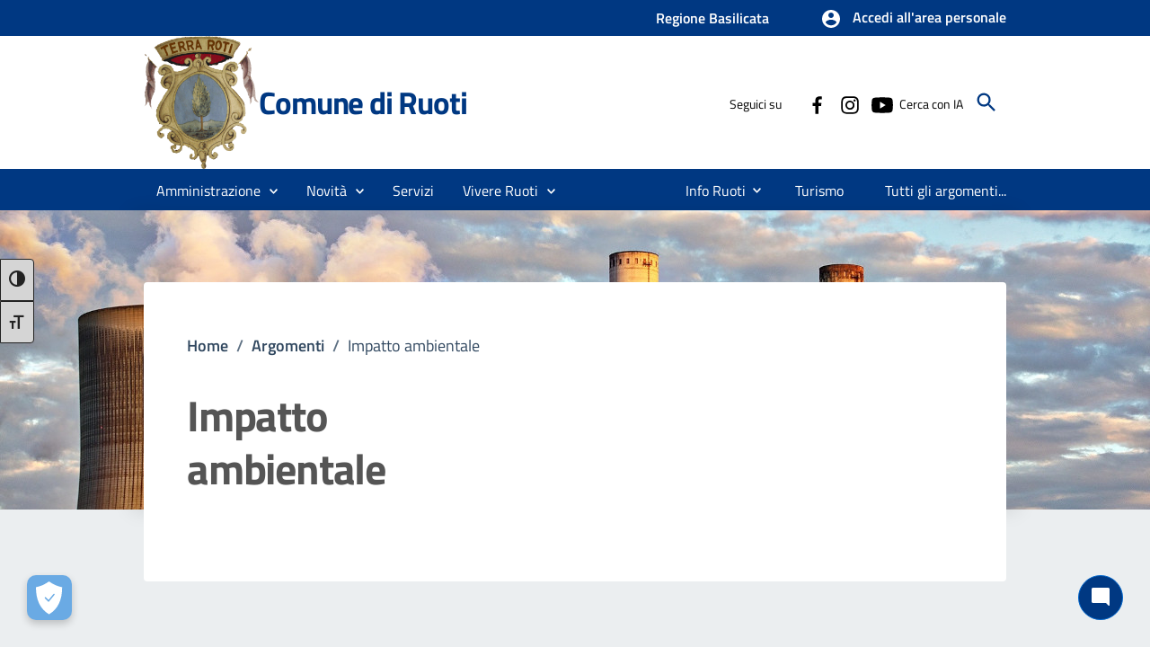

--- FILE ---
content_type: text/html; charset=utf-8
request_url: https://www.comune.ruoti.pz.it/schedaArgomento/9543
body_size: 40204
content:

<!DOCTYPE html>

<html lang="it">
<head><link rel="stylesheet" href="/DXR.axd?r=0_2067,0_2068,1_66,1_67,0_2070,1_68,0_1900,0_1901,0_1903,1_208,0_1935,0_1936,1_207,0_1938-kF12r&p=35e88111" /><meta charset="utf-8" /><meta name="viewport" content="width=device-width, initial-scale=1, shrink-to-fit=no" /><link rel="canonical" href="https://www.comune.ruoti.pz.it/schedaArgomento/9543" />
      
    
    <!-- Altri meta tag o script -->

   
    
   
    
    <link id="cssCustomStyle" rel="stylesheet" type="text/css" href="/Ruoti/customSite.css" /><link href="/static/cookie/cookieconsent.css" rel="stylesheet" />
    <script src="/static/js/jquery-3.6.1.min.js"></script>
    <link rel="stylesheet" href="../bootstrap-italia/css/bootstrap-italia.min.css?v=1" /><link href="/static/css/sezioni.css?v=2" rel="stylesheet" type="text/css" /><link href="/static/css/cagliari.css?v=1" rel="stylesheet" type="text/css" /><link href="/static/css/accessibility.css" rel="stylesheet" /><link href="/static/accessibilita/a11y/css/a11y-toolbar.css" rel="stylesheet" />

    


    <script src="/static/js/cagliari.min.js"></script>
     <script defer="defer" src="/bootstrap-italia/js/bootstrap-italia.bundle.min.js" ></script>
  




   


    

    <link href="../favicon.ico" rel="shortcut icon" type="image/x-icon" />
    
    <style>
        a:link {
            text-decoration: none;
        }

          #content {
            position: relative;
        }
    </style>

    <script>
        function newPrenotazione(s, e) {
            ASPxCallbackPrenotazioneAppuntamentoExt.PerformCallback();
        }
    </script>
    
    <title> Scheda Argomenti sito | Impatto ambientale </title>
<meta property="og:title" content="Scheda Argomenti sito | Impatto ambientale " />
<meta property="og:description" content=" " />
<meta name="description" content=" " />
<meta property="og:locale" content="it_IT" />
<meta property="og:locale:alternate" content="en_GB" />
<meta property="og:site_name" content="Sito istituzionale del Comune di Ruoti" />
<meta property="og:image" content="/static/Ruoti-Stemma-removebg-preview.webp" />
<meta property="og:image:alt" content="logo" />
<meta name="robots" content="index, follow" />
<meta charset="UTF-8" />
    <link href="/static/css/searchengine.css" rel="stylesheet" type="text/css" />
    <link href="/static/css/schedaArgomento.css?v=1" rel="stylesheet" type="text/css" />
<script src="/Ruoti/customSite.js" type="text/javascript"></script><title>
	impatto ambientale
</title></head>

<body class="push-body" data-ng-app="ponmetroca">
    <form method="post" action="./9543" id="WemappForm">
<div class="aspNetHidden">
<input type="hidden" name="__EVENTTARGET" id="__EVENTTARGET" value="" />
<input type="hidden" name="__EVENTARGUMENT" id="__EVENTARGUMENT" value="" />
<input type="hidden" name="__VIEWSTATE" id="__VIEWSTATE" value="9/eH/Qfn/3oeLfgnzSXWix577VF4YJAHi+fXkqtYKoJGp5EPNFDW77RbVX7RD7ibu+iGUiUod+1IeLkvYdgXjJXtgDMBGk1d85eSl8w9mIrseX9TpAzHTnKVBHtcosnOyi4PpFwdVohVZvGbk3kmuu5X8aBWQ0kgkKK+7Nw+tyO8talhNu+/8gR6WXHqfHZg2r5mtqA+7M2TgY3GFwFzVeodo422p98Y+UIIIK2BIiG3+gwdE908na08dcRB/oqie6NieBzpmRFEu2gjPCSkgz7rQjkqfmHR1MhAs8+lXhTzvHy4WONZOIz6btVBAyEGrN4sobWKrIdJZ+ctJZ+5J2V/C/XfKM5mUAdU1Q9xgjs4vdhItHwCtsDQ1fopTdiox3SU56APG4MFejsRr+uWE2wB2/M0xzq1ZWMwDJH+pfXYhExhShY6mDUHXqtkJcJ+nhvBIWa/w5QjRAiHXI/rzaEezEhwchn/1pExqCJ5i4AP2mloLNB7/SqOAad8SqyvkGmjDJPhNnqzmV/jwrhKvZqJx0LquJT2Ml/M7lt9Mp0mhD5WdTkD5OiRJe2xM11Pdmfa8mlQkcO4gOTPknM5yoa46fi0c8FrTaWArCC2DODj+upg5On5XVGKDboqzD/64ir5JvchQ61jkdwhM6dA047YDnxWG4LwiQ7c26iLSgA41Y1962tk0pSB8wemvIWfILngC6X//Ei4M+/[base64]//82rk6x53yjdPovo5UMC9xn+D7yg77NpAq/eBTzjZlh2bNptZeWWLgzwusDMEeU5iv4fKeXpS46/1iAREDkdo0nMhPnGYBQjh/kwa7EmHo1NBOPHbZlkBSK4wGSa0U7jPqOvZYzRjISQBjx9zhVgAfzLmbe+tJk+QWrhTwcHbLJvdLyG6CEikcmZJXUr+lFDMul/YkF62Hwi1tZFMDxTvaxPeS1WZZ9kIBaVmCNWzzV/HJZR9N0LIWhGIZVsqbuL2JY7yQjEusGoY3d+hYTvm4cHPUozBfPzDxj8n5jOmHKnGW3d7WQTLKWydHyqkWTWSI4pmILsNm7va+lEEThDrBhJ7R6tj1abJ/pWQJBe52zVuZoWR+D2IozefXSrek1rGPQzLsxoc+Jk+Cd+O/NUUOIhqIGhrijuBqkwu8domifSsuU2BJRxS7PdliLv4C8w7/pIdFLuICPAKOHWUNp0O6C2CFhS5Kq4t693+Y7yxbZyV0/edE7X4T8rmMrNR3w4RvN1aktfGRlfjOBP5s4I6u1+rBOMgwVOjalZO4G0+bVqjxNbNKmK9coGkVzLhtqkCtW7AfWHS5besdWgRJ5KaRe4SdfgHmGa+EsjPSEAPFxw/TSEkYvNrSeoj2veZAIMlaFed0gO/nsee801Jbd8ZUWrow0lxLvKNcUffRxHnWlb/0czIFjJJfWG/7STZxYiGatMEwfo4U0PjzFYcWVr9UO7AsGnQOXUu4Dl5jcW8LRxzs86lzBjyBXngjGONGrjg5UrFT5Q13ztMz494yYQKs/bpGaXk5UjOFqZlDp+GSi+wCFRS3mEFYiRgpNp60LRnNfZ0FoiKr8wJquR2UdQxpYtnKVpkXkwlcs/Q6MWrKWfTfZyQgvJkfYcm2mWGZYh2kYVFOaRqp2v6sznwZusYYawcaQFlDkZFjRnkvFquLVBikv7Of0nLEsjX+nIO9tBYhxR25Eowel8I7iemrbiPqIFI4mp32H4b+xrNRghI9YqBl1muUZ6aJjsF5Sz5vPaOI/YFu9IUajAjOXNiKAS4GYVyHQpWvqymUCQxJ2QKTzxP7GSk7MFcYHsn3/XTxGM6xx7T3iM917iPdTFc0bBiwBAtENx2BO1gJwDGDJV2lajKELOpIcMAJKnz3X85YgJRrc+NfJs7Q3tV2bRzsfueFsGqiwMAXdV8L/tyLGlcU/blYqw8wiwsYUJ6Km99ZOlbg5v0FobcHbyIoSs52/wFYh0VJ5DATqcAgO9LjJeohqbLMJfXmzGhpqZEEomw8Herb3kotYDGB5gvGnGr3so9Brl56aTDeO71vggnMlbOpGhX0CparLRgF6t5P/dk9l2yNSdVG40yi0+4D79g4vfcUkeMWObyqBlSdkY5h3EiQ6tRbxc7829MXL500JD4gHE61w9iE3h/ZAgJlou8sJZ0ODkNLC77Z+Sjel7K3vCts06eFaA0logqnsSCDMVcEJezpIR2GUNydsy2x1Hit4JlpLom+yX+L77XXYqNBMhBIZ2NbOy65gVH5q+XKTQZHSCRzp3Uzj79VErhRbTAPFQUC46+qUa7p5Zxi0Ejmr3hfhnncV/IdbY17PPWMTNxqKeWGJDqy3Z/paKPYHzcr4OtUBk3iccIv3kOqsPjnQZL1p41zFQK+L8aatOgUi/i8yOZcvda+W27LPR8i7H+BTAQQXp9wkew1bhwKp18I4v6ez/Y3TAkH8s4Ub5k2hxx7//2qei1AGVpDvkHCVEIyNuzddX/sK/5TthKCqzHfF1PP7oWlaoFmnurkfECx99GvSk3t+4h5dwBkHu8vbZqVOnvk2oqCH6jtmSokmm7RCyZlgJGFohz0tpBHRPlgu5SpEsai2AsjupUur13jrVpfIwuAEp2I8YqhGkb37Sby9KVATZf26RvRj3NNdoTb8EObSEHLInTKElBTl0cBRdpAXEqqo00zKBk6/+/MOsscaHF5uvUI3Kv3jUMZ1SNvXZPASK6c1CqvYnxi7wNpijMZYZ0euQYPBdhqk6QtrobpPkQXJ3+PjS39C7UvYJi6eHfgpM5QF9RnVIjJvMGplZMgkCwxg22hfp7Y1u03a4t4FpmMwrLuKtNmFKMPa5uRBSyBSb8hufCb2tAODWT0h1Fu4VPCP2X6JBPJq3Qe/Ny66lfZMzBCatwQTvqEAlHvYy78Rxv3MBtLbf3iyOj37+D9JzR7qkTyR+WrrTE3hf/EnKoMowEhN/TcmlysAPLSG/y7UYLY1vjKDXnWencNPxoB9gvSxsjwjM7wqtoM3T8m/qe8D7OcRbwdORhEIkYq0Q1606w4q3e9HCUJtOEVJbri6Wx8VloCpYijOMngy/pBMj7VcQ1uS63c4+NHuy0RuGZQeRFQyL8x+povhrOL25xoUJTGlrvTFmD8hdrzAtbfV49MZWATYQrX53TDXrBQnxIB6XDz3ydxa+pQ+9npkWnwbV6eNJd00SOBx8BYcKRiyz6Cvp44UFnOfJCfvMZNG4wY6O6Or63h9rhSaEI3kU0ma1TI8l1dN/9ebvtsxKNJR8zfrj1vSMQ+b4eelcWP5I5DHpTVYEZjztAhhjxgDKOayJ6ZTp1Hbhc9hfrCnZ7WZbpxM0qwsb2NfvjKXKzBk0mwhdS7RTNKJyblhze+DtrHGyVVUaqQNnL9eb+HNv02ntn28oYwg4aJDKS/cvyC2vR02fB+xXsaABrJeeVpDwMvkBxoZBRM7WvrTVHdeds3yQwxTuSQMgB6lXqGP7kzB7vxZUAACkOhH/pY/hfmprOQgvwMy5WwJbt37Bp9FNDmGhIr8pi7Y750e0zcjIRKDfQcZ/N4I7DlcENt9tBcZkVQiuDwZCL6DgorFQwnQUHxZSiKwkdIoO7aekUTdwsHJzVoccoxbmQKEWS+4OMvWC2jE3xGq32sE3xyyI9BcyOrC4+o8vc58vgMUaP0Fdtx8JcOGUWjwn39pAlTFrfrxy0uYjpj0jrNbpHpgVDZWsByDuPoyuOSagif+IsZPx8PrpLz0YA/mzxB6GFi3RUR/[base64]/kzaZITVWB+p2dW+cC8i2u8FG9Jepwlz0+Mwms6gTQgk59x7mXodj55tlq6ffOVxdvtHyfS32tOCWeCjuPRjgYlRu69/G4AdZ2exRm6sT9WCbdJZXnmZQUKa3pMExk5B37WITdiSg650qWAqAKOr/nyqpa/3iCD9QG3KAAMN2yHcUqj8dvHWa7krlE4HkuIDpl0jfhQP92oIF6pJGzOldpbpOXXvOb3ytHvbL6orK3yuu2TvHgoVKxG7f0FtuvcXwfQ9REygSDjqfzlp0hmfb29XJIv/8I4J7yRTqL6T5+cZY/bE1sl/[base64]/D+mQGNi/Kexqp8ruBMJxWloGMkNRhB43fsGzwIvN3OA8skUCsOUt7tUT0bJdoqOvLVGsKjFW8WfWNc7oCdWPVzAQZ8nyvhdWynrYAzvg9bgihF61A9+B0xvGn3UlmDhuQQ6SeWkvhHb1gTqQsaei2Iv5Hd538GPdgOxJ3bVL+f1cNhQiPZLtHmX8Xj22qLmGs5Ux2LBM/lH7FY48aE9z5xUxjR4lFup1Xh0VoHdznQx/hE3RyzZvAYIlWRtzpTX2IHJX2BIcs6oT+3L1NDevQZfr8PgT3FxLCfXngHiyRKAvvAlSLI3RQIr8xLoAM3DldfJnQPT2XkJo8f+JisLv3hODdGCXoOkK/lljRLhlF7AW5HpMcSDsth37WAhtEc76J5FBH5a2LwvlD5vjwQL0TGDo4EyM0QoCGqsdRn7XWK2Jl3iAt/ospkZMFgp1sa8m1Frds6apbLz8Pi9A9wONFjup/CTzJFc7O5nwwRyRsQhTa2iexm+LvoRnzkpz/qogppyMzz6ZJaGjJlwSPO5941DRByzDheiUUyyRM1Dhv9gWxr4zVohUCZK6GwJicgqYlAwvTy7Gq0J1tFne/[base64]/DCSXN6Ns4FM3COeC7Bhvw3I2CxMAOMkUeWRxf3vEAUUuk0ym7HYTKPvEKmDPdTNyCW/[base64]/FyYVXVvYdQcpbiq8VvCLwft2dfRLQbDvsKVayqtoiMAPoMRh8DfBL+ZNnvBgVd1MXmlyYcJD2ih5foULyZLnZXLNvWtgjOIqkZ9CzKPwhN1+jNMRlWrWKLLXjSoJCLem0oBoiaxeZ3YzKrzKeMlQo1fDZVubRfcENIK6LcGPqtk9V4Qk/L0t+8uO0VOJXYGK2cKyniNdHDy5x50qxSnRLlnCdbzkiaXA5GZFbWcDC6e9cP/y48uvdXsEo1LqP3DLA1X8zwGOE39HCqcwXgKIYcWj6sVEnsKyY6sCTvTgZGNXepA3sHrVxcu/33xd/HNWF3S/LQSl9Cv0fGWFdlSRG1R2+tPeXIBrnWDAaZNz6/[base64]/[base64]/kN9yxA6XHhDjfOPblhSjEs5NeRjWDJ40tifCEA8ArvLRjJuBxENVcx0c6KPVJf5DEoPh2MFZawCfJUC1KN5zTenS55MQCQLFWwT1NY+cJaIl4mRhgOf+mmV5sGZy7L0ORb46IfmEDAZCGP/Mvkurg49/bfRCNIKfw6eB1A3NLHlmElkoxkPd54vIdkbQbimCSgqaq1Rs2s/p2AtYDs4DU++QF2h1lUoFQJd3ZRWeEPRiebf2XO28ezTuEqyA2VFw7VSZyBHiPEOZXIEOvYUl1YTJgdWttveVHfJPcJgTPSMayIcx6lU9TvMoDHvGKlyT1yjbISzRUB9bPaOHzgtWfOfE7u43Y7siQQLbRFXi58Ul0nCPLT4z7lNDE7fiDdDCy/yaeZp8Zi7zlwew/[base64]/bEeAAVlj9hjiQqf3VZNcW8fC1OnH7Iv28xDc9kEf7TnsK9Ip7Tt1G/S6mGxv36sJ4JKIpiVKogfiWQyEI0R+88DxiQDIBIcu8MkN2fB8Qkk7NRc7+JXyBChitVfQK2MGZaEYPu9/8o/TfkUv3FNZEAmG1UGUZSGYaqVSOMFCvBcACphDOjmAEpodFG69TLfviPdRIz7JEZJlkvAK57nEyrvkzcxisnf3iEk6KNRoAWeLN9hu4C2nCXxQWjMDjvuz+e0dWcuZ2GYd16myHPLEOLQXU/bv648VaVD8V46z570oZeqBidwNBh6TndfCOZLiSp4deA6o+HGKxbxpgjsk2IcAFB7anCfC3lzQhlKlQ2afYN8BlA2uH/RYZ9YRbJF2nlgbPjPP7WVVVK3BsO0I1mWqjqOr8dlnCIbMf2S+GYtOEmujN6+2M+uYAFPxEW4leunNs6EA5az0aY7hxNDS1OJoOMNossstw0e26IkJptQo7sZ0pvbInnSSk21//hJUjj+ULnOVDyZH77ZMdwhzljhJth5K+CAA7ry7btOw6hiaFAyiTtIxLsNpEWRqgUbPN4nE/8sEwwE16rPId7bVg8YvwdjZxQvVGQJpX7Xj67m6cxcFa6b/yJpdLn66b7aDIWO3/W6h082y0Ugw0y2XPsbhB/yqzFPh8TtzO1mXaUTnEmi+prxXFxgNpydqRoE6Z6kmJNV6kF+A9wnEr80jTeMibE2iDMLc8EgtModGf279TssnR/cdVrKYXKSuDVPCOCi+/D5s7uUauXIWQcj5zoPZFEIhKZsSTpvBXmZHWXKgCkASUwsjjuTtb2npxRLLLrfFSWkyPeeAaous3/w63G4nq6ZX4AyQA+MSItS42OH/Hrkl5JaZmV2uM7SdEe/UXDFdfyUknRw1gePc4V0WG44yrKQ55Q2cvj9LycGkQtA6LzCg8iT1yam38MZxYVvG1DmuwUFBJtSyMDZn7Ajt9GfvYtYRrWUmL/TpCgXvJWUiS0nVdo3QVtIZtPk7Dsc1dMB7+lm6pSRGYYVF8Eh6373wqclmVjnylkDqtI2/RU0uwzV5ZDnHGycZFRrb8KmlNmmTq/xo9idp9eT9N1yyWLzmjkC0sXQHPVBL3v7zy9TA2mm6MtV21bwnvHSBMKM4jbhSfqQ8+IsRD3/BDQLtaUIgrxBbdykgnHS5mYFPGv42KG3Y+zArp0a/c3lmklpoFmRHc0/uFrbPwiBAQDcdeTnV5KapRUrbz/U14bY4VHXrukYQXYx2R9P7ZpPOiq92aPsS7kEazrKiPR2CxOzlwbOZADNySSlsBG/sb8XbzpkIRJM8VBxACv7Vjx9YNP8hHcKg2NCBNZIS76fG3QPlxXmqXlD9FZWhFCV98tVsSuWnmyA4W5+JAgXA/1ylkTu6jANbJbiZY41hUXTxlgzSI2rmJMp7Dq7pjTbfJKaynvWbl6nQXpN4V84OGWVN9rVoG6qoR1We0xSbf5hWmdaVB1UucSi95HMfRmk1tkETeWeKlv7xFT25j3ePJBJF2O5BLEralNcMs/mYbzp8pp1/iCdv6N49ToZ9NpObx4IhoMOJfFXOS5Wzr+rMJhgq4MD6u/suv9iXUh1OhX91T+n6/[base64]" />
</div>

<script type="text/javascript">
//<![CDATA[
var theForm = document.forms['WemappForm'];
if (!theForm) {
    theForm = document.WemappForm;
}
function __doPostBack(eventTarget, eventArgument) {
    if (!theForm.onsubmit || (theForm.onsubmit() != false)) {
        theForm.__EVENTTARGET.value = eventTarget;
        theForm.__EVENTARGUMENT.value = eventArgument;
        theForm.submit();
    }
}
//]]>
</script>


<script src="/WebResource.axd?d=pynGkmcFUV13He1Qd6_TZG8WTSG8zgnfsx2ONz5civXYarbEoKLanVwWbxqKJVhFhA6b3Q2&amp;t=638901608248157332" type="text/javascript"></script>


<script src="../Scripts/WebForms/MsAjax/MicrosoftAjax.js" type="text/javascript"></script>
<script type="text/javascript">
//<![CDATA[
if (typeof(Sys) === 'undefined') throw new Error('Impossibile caricare il framework lato client di ASP.NET Ajax.');
//]]>
</script>

<script src="../Scripts/WebForms/MsAjax/MicrosoftAjaxWebForms.js" type="text/javascript"></script>
<div class="aspNetHidden">

	<input type="hidden" name="__VIEWSTATEGENERATOR" id="__VIEWSTATEGENERATOR" value="162B45CE" />
	<input type="hidden" name="__EVENTVALIDATION" id="__EVENTVALIDATION" value="4Y0/RlkfgDozDpV+2ToRrtIZUBO+HfROgm1D95yjjfDHb43u4p6acNgZ6LN04CnN66IAty4dv/[base64]/4WiZJSW9GCKjZ5HEjY6FX17HIr9Pz07aKQ0v47DidKF0h+yQ+Aw9cEms+rKUgKWMileAtnRXL6tBqnjckQ==" />
</div>
        <input type="hidden" name="ctl00$hdAccesso" id="hdAccesso" value="Accedi all&#39;area personale" />
        <script type="text/javascript">
//<![CDATA[
Sys.WebForms.PageRequestManager._initialize('ctl00$ScriptManager1', 'WemappForm', [], [], [], 90, 'ctl00');
//]]>
</script>

        <script id="dxis_1250824885" src="/DXR.axd?r=1_9,1_10,1_253,1_21,1_62,1_11,1_12,1_13,1_6,1_47,1_46,1_15,1_7,1_22,1_31,1_17,1_211,1_224,1_225,1_226,1_218,1_209,1_249,1_248,1_25,1_181,1_182,1_19,1_20,1_188,1_190,1_39,1_192,1_187-jF12r"></script><script id="dxss_260997052">
<!--
ASPx.FillDocumentElementDXThemeCssClassName("MaterialCompact");
ASPx.createControl(ASPxClientCallback,'ASPxCallbackPrenotazioneAppuntamentoExt','',{'callBack':function(arg) { WebForm_DoCallback('ctl00$ASPxCallbackPrenotazioneAppuntamentoExt',arg,ASPx.Callback,'ASPxCallbackPrenotazioneAppuntamentoExt',ASPx.CallbackError,true); },'uniqueID':'ctl00$ASPxCallbackPrenotazioneAppuntamentoExt'});

//-->
</script>
        <!--  <asp:ScriptReference Name="MsAjaxBundle" />
                <asp:ScriptReference Name="jquery" />
                <asp:ScriptReference Name="bootstrap" />
                <asp:ScriptReference Name="WebForms.js" Assembly="System.Web" Path="~/Scripts/WebForms/WebForms.js" />
                <asp:ScriptReference Name="WebUIValidation.js" Assembly="System.Web" Path="~/Scripts/WebForms/WebUIValidation.js" />
                <asp:ScriptReference Name="MenuStandards.js" Assembly="System.Web" Path="~/Scripts/WebForms/MenuStandards.js" />
                <asp:ScriptReference Name="GridView.js" Assembly="System.Web" Path="~/Scripts/WebForms/GridView.js" />
                <asp:ScriptReference Name="DetailsView.js" Assembly="System.Web" Path="~/Scripts/WebForms/DetailsView.js" />
                <asp:ScriptReference Name="TreeView.js" Assembly="System.Web" Path="~/Scripts/WebForms/TreeView.js" />
                <asp:ScriptReference Name="WebParts.js" Assembly="System.Web" Path="~/Scripts/WebForms/WebParts.js" />
                <asp:ScriptReference Name="Focus.js" Assembly="System.Web" Path="~/Scripts/WebForms/Focus.js" />
                <asp:ScriptReference Name="WebFormsBundle" />-->
        <table class="dxlpLoadingPanel_MaterialCompact dxlpControl_MaterialCompact" id="LoadingPanel" style="position:absolute;left:0px;top:0px;z-index:30000;display:none;">
	<tr>
		<td class="dx" style="padding-right:0px;"><img class="dxlp-loadingImage dxlp-imgPosLeft" src="/DXR.axd?r=1_87-jF12r" alt="" style="vertical-align:middle;" /></td><td class="dx" style="padding-left:0px;"><span id="LoadingPanel_TL">Caricamento&hellip;</span></td>
	</tr>
</table><div id="LoadingPanel_LD" class="dxlpLoadingDiv_MaterialCompact dxlpControl_MaterialCompact dx-ft" style="left:0px;top:0px;z-index:29999;display:none;position:absolute;">

</div><script id="dxss_580718425">
<!--
ASPx.createControl(ASPxClientLoadingPanel,'LoadingPanel','',{'uniqueID':'ctl00$LoadingPanel'});

//-->
</script>

        
    <script type="text/javascript" src="/static/js/InsertTemplateForm.js"></script>
    <input type="hidden" name="ctl00$MainContent$NoEditing" id="MainContent_NoEditing" />
    

    <style>
        @charset "UTF-8";
    </style>
    <div>
        <header id="mainheader" class="navbar-fixed-top bg-blu analogue-1-color-a1">
            <div class="dxpnlControl_MaterialCompact" id="MainContent_PanelFasciaAppartenenza">
	

<link href="/static/css/notifications.css" rel="Stylesheet" />

<section class="preheader">
    <div class="container">
        <div class="row clearfix">
            <div class="col-sm-12 entesup">
                <a aria-label="Collegamento a sito esterno - nuova finestra" class="hidden" title="Wemapp srls" href="http://wemapp.eu" target="_blank">"WEMAPP"</a>
                <div class="float-end">
                    <!-- siti verticali -->
                    <div class="sitiverticali float-start text-right d-none d-xl-block d-lg-block d-md-block">
                        <a class="list-inline-item" aria-label="Regione Basilicata" title="Regione Basilicata" href="https://www.regione.basilicata.it/giunta/site/giunta/home.jsp" target="_blank">Regione Basilicata</a>
                        <a class="hidden" aria-label="ASP Basilicata" title="ASP Basilicata" href="https://www.aspbasilicata.it/" target="_blank">ASP Basilicata</a>
                        
                        
                        
                        
                        
                        
                    </div>

                    

                    <!-- siti verticali -->
                    <div class="accedi float-start text-right" data-step="1" data-intro="Benvenuto <br aria-hidden='true'> Per accedere utilizza questo bottone seleziona la modalità <strong>SPID o CNS</strong>. Dopo potrai  <div><strong>o presentare istanze</strong></div> <div><strong>o Avere info sulle procedure </strong></div><div> <strong>o pagare con PagoPA</strong><div><strong></div> o comunicare con il comune</strong></div>">
                        <p class="btn btn-default btn-accedi" onclick="Login();" title="Accedi allo sportello del cittadino" data-element="personal-area-login" style="--bs-btn-box-shadow: unset !important;" role="button" tabindex="0">
                            
                            <svg class="icon">
                                <use xlink:href="/static/img/ponmetroca.svg#ca-account_circle"></use></svg>
                            <span id="accessoSpan" title="Accesso" style="font-size: medium;">Accedi all'area personale</span>
                        </p>
                    </div>

                    <!-- notifiche -->

                </div>
            </div>
        </div>
    </div>
</section>
<div class="dxpnlControl_MaterialCompact" id="MainContent_PanelFasciaAppartenenza_ctl03_ASPxCallbackLogout" style="display:none;">
		&nbsp;
	</div><table id="MainContent_PanelFasciaAppartenenza_ctl03_ASPxCallbackLogout_LP" class="dxpnlLoadingPanelWithContent_MaterialCompact dxlpLoadingPanelWithContent_MaterialCompact" style="left:0px;top:0px;z-index:30000;display:none;">
		<tr>
			<td class="dx" style="padding-right:0px;"><img class="dxlp-loadingImage dxlp-imgPosLeft" src="/DXR.axd?r=1_87-jF12r" alt="" style="vertical-align:middle;" /></td><td class="dx" style="padding-left:0px;"><span id="MainContent_PanelFasciaAppartenenza_ctl03_ASPxCallbackLogout_TL">Caricamento&hellip;</span></td>
		</tr>
	</table><div id="MainContent_PanelFasciaAppartenenza_ctl03_ASPxCallbackLogout_LD" class="dxpnlLoadingDivWithContent_MaterialCompact dxlpLoadingDivWithContent_MaterialCompact dx-ft" style="left:0px;top:0px;z-index:29999;display:none;position:absolute;">

	</div><script id="dxss_1367245339">
<!--
ASPx.createControl(ASPxClientCallbackPanel,'MainContent_PanelFasciaAppartenenza_ctl03_ASPxCallbackLogout','ASPxCallbackLogout',{'callBack':function(arg) { WebForm_DoCallback('ctl00$MainContent$PanelFasciaAppartenenza$ctl03$ASPxCallbackLogout',arg,ASPx.Callback,'MainContent_PanelFasciaAppartenenza_ctl03_ASPxCallbackLogout',ASPx.CallbackError,true); },'uniqueID':'ctl00$MainContent$PanelFasciaAppartenenza$ctl03$ASPxCallbackLogout','clientVisible':false,'hideContentOnCallback':false});

//-->
</script>
<div class="dxpnlControl_MaterialCompact" id="MainContent_PanelFasciaAppartenenza_ctl03_ASPxCallbackLogin" style="display:none;">
		&nbsp;
	</div><table id="MainContent_PanelFasciaAppartenenza_ctl03_ASPxCallbackLogin_LP" class="dxpnlLoadingPanelWithContent_MaterialCompact dxlpLoadingPanelWithContent_MaterialCompact" style="left:0px;top:0px;z-index:30000;display:none;">
		<tr>
			<td class="dx" style="padding-right:0px;"><img class="dxlp-loadingImage dxlp-imgPosLeft" src="/DXR.axd?r=1_87-jF12r" alt="" style="vertical-align:middle;" /></td><td class="dx" style="padding-left:0px;"><span id="MainContent_PanelFasciaAppartenenza_ctl03_ASPxCallbackLogin_TL">Caricamento&hellip;</span></td>
		</tr>
	</table><div id="MainContent_PanelFasciaAppartenenza_ctl03_ASPxCallbackLogin_LD" class="dxpnlLoadingDivWithContent_MaterialCompact dxlpLoadingDivWithContent_MaterialCompact dx-ft" style="left:0px;top:0px;z-index:29999;display:none;position:absolute;">

	</div><script id="dxss_1295458926">
<!--
ASPx.createControl(ASPxClientCallbackPanel,'MainContent_PanelFasciaAppartenenza_ctl03_ASPxCallbackLogin','ASPxCallbackLogin',{'callBack':function(arg) { WebForm_DoCallback('ctl00$MainContent$PanelFasciaAppartenenza$ctl03$ASPxCallbackLogin',arg,ASPx.Callback,'MainContent_PanelFasciaAppartenenza_ctl03_ASPxCallbackLogin',ASPx.CallbackError,true); },'uniqueID':'ctl00$MainContent$PanelFasciaAppartenenza$ctl03$ASPxCallbackLogin','clientVisible':false,'hideContentOnCallback':false});

//-->
</script>

<script>
    var hdValue = document.getElementById("hdAccesso").value;
    function Login(s, e) {

        if (hdValue == "Accedi all'area personale") {
            ASPxCallbackLogin.PerformCallback();
        } else {
            ASPxCallbackLogout.PerformCallback();
        }
    }

     $(document).ready(function () {
        const observer = new MutationObserver(function (mutationsList, observer) {
            var accessoSpan = document.getElementById("accessoSpan");
          
            if(hdValue == "Disconnettiti") {
                accessoSpan.setAttribute("role", "button");
                accessoSpan.setAttribute("aria-label", "disconnettiti");
            }
        });

        observer.observe(document.body, {
            childList: true,
            subtree: true
        });
    });
</script>

</div>
            <div class="dxpnlControl_MaterialCompact" id="MainContent_PanelHeader">
	
 
<style type="text/css">
     FLEX HEADER 
.analogue-1-bg-a7 {
    display: block !important;
}

.analogue-1-border-color-a6 {
    display: flex;
    justify-content: space-between;
    align-items: center;
    flex-wrap: wrap;
    gap: 1rem;
}

#mainheader .social {
    padding-top: 0px;
    height: auto;
    margin-top: 0px;
}

#mainheader .cerca {
    margin-top: 0px;
    padding-top: 0px;
}

#mainheader .btn-cerca {
    margin-left: 0px;
}

.analogue-1-color-a9 {
    flex: 1;
}

#ASPxFloatingActionButton1 {
    transform: translate(-20px, 280px) !important;
}

#mainheader .menu-btn {
    display: block !important;
    float: left;
    width: 24px;
    height: 24px;
    padding: 0 0 0px;
    margin: 0px 12px 16px 24px;
    border: 0 none;
    background: transparent;
    margin-top: 57px;
}

    #mainheader .menu-btn .icon-bar {
        background-color: var(--white) !important;
        border-radius: 4px;
        position: relative;
        z-index: 171;
        width: 24px;
        height: 4px;
        background-color: black;
        display: block;
    }

    #mainheader .menu-btn .icon-bar1, #mainheader .menu-btn .icon-bar3 {
        width: 16px;
    }

    #mainheader .menu-btn .icon-bar + .icon-bar {
        margin-top: 4px;
    }

#mainheader .navbar-toggle.menu-active {
    position: fixed;
    top: 0px;
    left: 260px;
    z-index: 999999;
    margin-top: 7px;
}

    #mainheader .navbar-toggle.menu-active .icon-bar1, #mainheader .navbar-toggle.menu-active .icon-bar3 {
        width: 24px;
        background-color: white;
    }

#mainheader #sub_nav {
    position: relative;
}

#mainheader.ridotto {
    height: 100px;
    margin-bottom: 28px;
}

    #mainheader.ridotto .container.header {
        margin-top: 10px;
    }

    #mainheader.ridotto .menu-btn {
        margin-top: 25px;
    }

    #mainheader.ridotto .cerca {
         margin-top: 18px;
    }

    #mainheader.ridotto .analogue-1-bg-a9 {
        display: block !important;
    }

    #mainheader.ridotto .analogue-1-color-a9 {
        display: block !important;
    }

    #mainheader.ridotto .analogue-1-bg-a9 img {
        height: 70px !important;
        width: auto;
    }

#mainheader .analogue-1-bg-a9 img {
    max-height: 148px;
    height: 148px;
    width: auto;
    transition: all 0.3s ease;
    transition-property: all;
    transition-duration: 0.3s;
    transition-timing-function: ease;
    transition-delay: 0s;
}

#mainheader .analogue-1-color-a9 h1 {
    vertical-align: middle;
    margin-bottom: unset;
    font-size: calc(0.75em + 3vmin);
}

#mainheader .navbar-toggle-container {
    display: none;
}

@media (max-width: 576px) {
    #mainheader .analogue-1-color-a9 h1 {
        font-size: 18px;
    }

    #mainheader .analogue-1-bg-a9 img {
        height: 50px;
    }
}

@media (max-width: 767px) {
    #mainheader .container.header {
        margin-top: 20px;
    }

    #mainheader .analogue-1-color-a9 h1 {
        font-size: 25px;
        font-size: calc(0.75em + 2vmin);
    }

    #mainheader .analogue-1-bg-a9 {
        margin-left: 50px;
    }

    #mainheader .analogue-1-bg-a9 img {
        height: 100px;
    }

    #mainheader .navbar-toggle-container {
        width: 30px;
        height: 30px;
        display: block;
    }

    #mainheader .menu-btn {
        margin: 0px;
        margin-left: 5px !important;
    }

    #mainheader .p_cercaMobile {
        padding-top: unset;
        height: auto;
        z-index: 9999;
    }

    #mainheader.ridotto {
        height: auto;
        height: 60px;
        box-shadow: 0px 0px 18px 0 #000;
    }

    #mainheader.ridotto .analogue-1-bg-a7 {
        height: 60px;
    }

    #mainheader.ridotto .analogue-1-bg-a7 .analogue-1-border-color-a6 {
        height: inherit;
    }

    #mainheader.ridotto .cerca {
        margin-top: unset;
    }

        #mainheader.ridotto .menu-btn {
            margin-top: unset;
        }

        #mainheader.ridotto .analogue-1-bg-a9 img {
            height: 50px !important;
        }

    #MainContent_ASPxCardView1_DXMainTable td {
        padding: 20px 50px 20px 50px;
    }

    #siti_tematici .analogue-1-bg-a5 {
        padding-left: 50px;
    }

    .section-primo-piano .primo-piano-img {
        position: absolute;
        z-index: 1;
        top: 0;
        right: 0;
        height: 100%;
        width: 50%;
        background-attachment: scroll;
        background-position: 50% 0;
        background-repeat: no-repeat;
        background-size: cover;
    }

    #mainheader .p_cercaMobile .btn-cerca svg.icon {
        fill: #003882;
    }
}
*Lock Body Scroll on Sidebar Open v1
.lock-scroll {
    height: 100vh !important;
    overflow: hidden !important;
    touch-action: none !important;
}

.lock-scroll-iOS {
80vh
height: 100vh !important;
        overflow: hidden !important;
        touch-action: none !important;
    }

.accedi-iOS {
    margin-bottom: 10vh !important;
}

@media (max-width: 767px) {
    .push-body {
            padding-bottom: env(safe-area-inset-bottom) !important;
        }
    .accedi-iOS {
        margin-bottom: 15vh !important;
    }

    #header-default .analogue-1-color-a9, #header-default .analogue-1-bg-a9 {
        z-index: 999;
    }
 }
/* END FLEX HEADER */

</style>
<script>
    
</script>
<!-- Intestazione FLEX -->
<header id="header-default" class="analogue-1-bg-a7">
    <div class="container analogue-1-border-color-a6">
        <!-- Button Menu -->
        
        <!--End Button Menu -->
        <div class="analogue-1-border-color-a1">
            <h2>
                <img src="" alt="Logo del Comune di" />Comune di Ruoti
            </h2>
        </div>
        <div class="analogue-1-bg-a9">
            <a href="/HomePage.aspx" title="Comune di Ruoti - Sportello Unico digitale del Cittadino">
                <img src="/static/Ruoti-Stemma-removebg-preview.webp" alt="Logo del Comune di Ruoti" loading="lazy" height="148" width="120" />
            </a>
        </div>
        <div class="analogue-1-color-a9">
            <h1>
                <a href="/HomePage.aspx" title="Comune di Ruoti - Sportello Unico digitale del Cittadino">Comune di Ruoti</a>
            </h1>
        </div>
        
        <!-- pulsante ricerca mobile -->
        <div class="d-none d-lg-block d-md-none pull-right text-right">
            <!-- social-->
            <ul class="list-inline text-right social">
                <li class="small list-inline-item" >Seguici su</li>

                <li class="hidden"><a target="_blank" href="#" aria-label="Collegamento a sito esterno - Twitter - nuova finestra" title="Seguici su Twitter">
                    <svg class="icon">
                        <title>Seguici su twitter</title>
                        <desc>Premi qui per aprire twitter</desc>
                        <use xlink:href="/static/img/ponmetroca.svg#ca-twitter"></use></svg><span class="hidden">Seguici su Twitter</span></a></li>
                <li class="list-inline-item"><a target="_blank" href="https://www.facebook.com/ComuneDiRuoti" aria-label="Collegamento a sito esterno - Facebook - nuova finestra" title="Seguici su Facebook">
                    <svg class="icon icon-fb">
                          <title>Seguici su facebook</title>
                        <desc>Premi qui per aprire facebook</desc>
                        <use xlink:href="/static/img/ponmetroca.svg#ca-facebook"></use></svg><span class="hidden">Seguici su Facebook</span></a></li>
                <li class="list-inline-item"><a target="_blank" href="https://instagram.com/comunediruoti/" aria-label="Collegamento a sito esterno - Instagram - nuova finestra" title="Seguici su Instagram">
                    <svg class="icon icon-ig">
                          <title>Seguici su instagram</title>
                        <desc>Premi qui per aprire instagram</desc>
                        <use xlink:href="/bootstrap-italia/svg/sprites.svg#it-instagram"></use></svg>
                    <span class="hidden">Seguici su Instagram</span>
                    </a>
                </li>
                <li class="list-inline-item"><a target="_blank" href="https://www.youtube.com/@comunediruoti7847" aria-label="Collegamento a sito esterno - YouTube - nuova finestra" title="Seguici su YouTube">
                    <svg class="icon icon-yb">
                        <title>Seguici su youtube</title>
                        <desc>Premi qui per aprire youtube</desc>
                        <use xlink:href="/static/img/ponmetroca.svg#ca-youtube"></use></svg><span class="hidden">Seguici su YouTube</span></a></li>
                <li class="hidden"><a target="_blank" href="#" aria-label="Collegamento a sito esterno - Telegram - nuova finestra" title="Seguici su Telegram">
                    <svg class="icon">
                        <title>Contattaci su telgram</title>
                        <desc>Premi qui per aprire telegram</desc>
                        <use xlink:href="/static/img/ponmetroca.svg#ca-telegram"></use></svg><span class="hidden">Seguici su Telegram</span></a></li>
                <li class="hidden"><a target="_blank" href="#" aria-label="Collegamento a sito esterno - Whatsapp - nuova finestra" title="Contattaci su WhatApp">
                    <svg class="icon">
                        <title>Contattaci su whatsapp</title>
                        <desc>Premi qui per aprire whatsapp</desc>
                        <use xlink:href="/static/img/ponmetroca.svg#ca-whatsapp"></use></svg><span class="hidden">Contattaci su WhatsApp</span></a></li>
                <li class="hidden">
                    <a target="_blank" href="https://social.wemapp.eu/m/WemappSocial" aria-label="Collegamento a sito esterno - Wemapp social - nuova finestra" title="Seguici su Wemapp social">
                    <img src="/static/css/images/iconW.webp" width="24" height="24" alt="Seguici su wemapp"></svg><span class="hidden">Contattaci su Wemapp social</span></a></li>
            </ul>
            <!-- social-->
            
        </div>
        <div class="text-right" style="z-index: 9999;">
            <!-- ricerca -->
            <div class="cerca float-right d-flex justify-content-end align-items-center" >
                <div class="d-none d-md-block me-1">
                    <span>Cerca con IA</span>
                </div>
                <button aria-label="Cerca" class="btn btn-default btn-cerca pull-right wm__zoom-limited" type="button" onclick="location.href = '/ricercaavanzata';">
                    <svg class="icon">
                         <title>Ricerca nel sito</title>
                        <desc>Premi qui per Aprire la pagina di ricerca</desc>
                        <use xlink:href="../static/img/ponmetroca.svg#ca-search"></use></svg>
                </button>
            </div>
            <!-- ricerca -->
        </div>
    </div>
</header>
<!-- Intestazione FLEX END-->


</div>
            <div class="dxpnlControl_MaterialCompact" id="MainContent_PanelMenuHeader">
	

<style type="text/css">
    .menuContainer {
        float: left;
        width: 53%;
    }

    .description {
        float: right;
        width: 83%;
    }

    .wrapper {
        float: left;
        clear: both;
        width: 100%
    }

    .dxmLite_iOS {
        font: inherit important;
    }

    .dxmLite_MaterialCompact .dxm-horizontal .dxm-image-l {
        padding-bottom: unset;
    }

    .linkMenu {
        background: none !important;
        border: 0 !important;
        /*color: black !important;*/
        color: white;
        /*padding: 0 !important;*/
        text-decoration: none !important;
        font-size: medium;
    }

    #sub_nav .dxm-ltr .dxm-horizontal ul.dx {
        float: right;
    }

    .linkMenu .nav-link {
        text-align: center;
    }

    .linkMenu li {
        padding: 0px 5px !important;
    }

    .subMenu ul li div span {
        color: white;
    }

    /*.linkMenu {
        font-size: large;
    }*/

    .linkMenu a:hover, .linkMenu span:hover, .linkMenu span,
    .linkMenu a:hover * {
        /*text-decoration: underline !important;*/
        color: white;
    }

    .linkMenuItem,
    .linkMenuSeparator {
        /*padding: 8px 4px !important;*/
        display: none !important;
    }

        .linkMenuSeparator > * {
            background: #5386CB !important;
            margin: 4px 0 !important;
            height: 10px !important;
            width: 1px !important;
        }

    /* pulsante tre puntini more menu */
    .dxWeb_mAdaptiveMenu_MaterialCompact {
        /*background-image: none;
        background-position: unset;
        background-size: unset;
        transition: transform .4s ease-in-out;
        filter: invert(1);
        width: 23px;
        height: 23px;*/
    }

        .dxWeb_mAdaptiveMenu_MaterialCompact:hover {
            /*transform: rotate(90deg);*/
        }

    .dxm-dropDownMode.dxm-ami .dxm-popOut .dxm-pImage {
        transition: transform .4s ease-in-out;
        filter: invert(1);
    }

        .dxm-dropDownMode.dxm-ami .dxm-popOut .dxm-pImage:hover {
            transform: rotate(90deg);
        }

    /*Test dropdown*/
    /*.dxm-pImage[src*="/DXR.axd?r=1_87-m0Z1r"] {
            background-image: url("/static/assets/down-arrow.png");
            width: 15px;
            height: 12px;
            filter: invert(1);
        }

        .dxWeb_mHorizontalPopOut_MaterialCompact {
            background-position: unset;
            background-size: unset;
        }*/

    .dxWeb_mHorizontalPopOut_MaterialCompact {
        filter: brightness(1.5) contrast(3);
    }

    /*Endtest*/

    #sub_nav .dxmLite_MaterialCompact .dxm-item.dxm-selected {
        background-color: rgba(0,0,0,0.1);
        /*border-top: 0px !important;
            border-left: 0px !important;
            border-right: 0px !important;
            border-width: 0px !important;*/
    }

    #sub_nav .dxmLite_MaterialCompact .dxm-item.dxm-hovered {
        background-color: rgba(0,0,0,0.1);
    }

    @media (max-width: 576px) {
        .menuContainer {
            float: none;
            width: 100%;
            margin-bottom: 20px;
        }

        .description {
            float: none;
            width: 100%;
        }

        .dxmLite_iOS .dxm-item a.dx {
            color: white !important;
        }

        .dxmLite_MaterialCompact .dxm-popup {
            background-color: #5386CB !important;
        }
    }

    @media (max-width: 767px) {
        #MainContent_PanelMenuHeader {
            margin-top: -75px;
        }

        #mainheader #sub_nav {
            background: unset;
            /*top: -70px;*/
        }

        #MainContent_PanelMenuHeader_ctl03_ASPxMenu1 {
            /*margin-top: 10px;*/
        }

        .linkMenu .nav-link {
            text-align: start;
        }

        .linkMenu li div span, .linkMenu li div a, .linkMenu a, .linkMenu a span {
            color: #003274;
        }

        .dxmLite_MaterialCompact.dxm-side-menu-mode .dxm-item .dxm-content {
            color: white !important;
        }

        #MainContent_PanelMenuHeader .dxm-side-menu-button {
            background-color: transparent;
            box-shadow: unset;
            border-radius: unset;
            width: 50px;
            height: 50px;
            display: flex;
            flex-direction: column;
            align-items: center;
            justify-content: center;
        }

        #mainheader.ridotto #MainContent_PanelMenuHeader .dxm-side-menu-button {
            margin-top: 19px;
        }

        .dxmLite_MaterialCompact.dxm-side-menu-mode .dxm-side-menu-button > div {
            top: unset;
            left: unset;
            margin-left: unset;
            margin-top: unset;
        }

            .dxmLite_MaterialCompact.dxm-side-menu-mode .dxm-side-menu-button > div::before {
                top: -10px;
            }

            .dxmLite_MaterialCompact.dxm-side-menu-mode .dxm-side-menu-button > div::after {
                bottom: -10px;
            }

        #MainContent_PanelMenuHeader .dxm-side-menu-button div, #MainContent_PanelMenuHeader .dxm-side-menu-button div::before, #MainContent_PanelMenuHeader .dxm-side-menu-button div::after {
            background-color: black !important;
            width: 26px;
            height: 3px;
            border-radius: 25px;
        }


        /*************** Lateral HEADER css ****************/
        #headMenuLateral {
            background-color: #003274;
            padding: 20px 0px 20px 0px;
            border-bottom: 1px solid white;
            /*position: fixed;
            z-index: 9;
            width: inherit;*/
        }

        .analogue-1-border-color-a3 {
            /*border: 1px solid black;*/
            margin: 0 0 0 0;
            display: flex;
            flex-direction: column;
            justify-content: center;
            align-items: center;
        }

            .analogue-1-border-color-a3 .analogue-1-bg-a4 img {
                height: 80px;
                max-height: 80px;
            }

            .analogue-1-border-color-a3 .analogue-1-color-a7 {
                /*flex: 1;*/
                height: unset;
                width: auto !important;
                text-align: unset;
                color: white;
                margin: 5px 0px 10px 0px;
            }

                .analogue-1-border-color-a3 .analogue-1-color-a7 a {
                    height: unset;
                    color: white;
                    font-size: 18px;
                }

        .analogue-1-border-color-a7 {
            /*border: 1px solid black;*/
            list-style: none;
        }

            .analogue-1-border-color-a7 li {
                text-align: center;
                margin-bottom: 10px;
            }

                .analogue-1-border-color-a7 li a {
                    color: white;
                }

        .analogue-1-color-a5 {
            display: flex;
            justify-content: center;
            align-items: center;
            /*margin-bottom: 20px;*/
            flex-wrap: wrap;
            /*flex-direction: column;*/
        }

            .analogue-1-color-a5 div {
                margin: 0px 4px;
                height: 30px;
                display: flex;
                justify-content: center;
                align-items: center;
            }

                .analogue-1-color-a5 div span {
                    color: white;
                    font-weight: 400;
                }




        .analogue-1-bg-a8 {
            /*border: 1px solid black;*/
            margin: 0px 4px !important;
            justify-content: center;
            display: flex;
            /*padding-bottom: 15px;*/
        }

        .analogue-1-color-a5 .analogue-1-bg-a8 a .img-insta {
            filter: invert(100%);
            width: 26px;
            height: 26px;
            padding: 2px;
            border: 1px solid black;
            border-radius: 50%;
        }

        .analogue-1-color-a5 .analogue-1-bg-a8 a svg.icon {
            fill: white;
            border: 1px solid white;
            border-radius: 50%;
            width: 26px;
            height: 26px;
            padding: 2px;
            transition: all 0.1s ease;
            transition-property: all;
            transition-duration: 0.1s;
            transition-timing-function: ease;
            transition-delay: 0s;
        }

            .analogue-1-color-a5 .analogue-1-bg-a8 a svg.icon:hover {
                border: 0px;
                padding: 0px;
            }

        .analogue-1-color-a5 .analogue-1-bg-a8 a img {
            border: 1px solid white;
            border-radius: 50%;
            padding: 2px;
            transition: all 0.1s ease;
            transition-property: all;
            transition-duration: 0.1s;
            transition-timing-function: ease;
            transition-delay: 0s;
        }

            .analogue-1-color-a5 .analogue-1-bg-a8 a img:hover {
                border: 0px;
                padding: 0px;
            }
        /*******************************/

        /******** Lateral linkMenu CSS *********/
        #sub_nav .dxm-expanded {
            max-width: 80vw;
            min-width: 50vw;
        }

        #sub_nav .subMenu {
            min-width: 50vw;
            max-width: 80vw;
        }

        #MainContent_PanelMenuHeader_ctl03_ASPxMenu1_DXM8_ {
            /*width: 60vw;*/
        }

        /*#MainContent_PanelMenuHeader_ctl03_ASPxMenu1_DXM8_ .subMenu {
            width: 100% !important;
            max-width: 100% !important;
        }*/

        /*#sub_nav .dxm-expanded .subMenu {
            width: inherit !important;
            max-width: inherit !important;
        }*/

        #sub_nav .linkMenu li div span, #sub_nav .linkMenu li a {
            padding: 8px 0px;
            width: 100%;
            height: 100%;
        }

        /*#sub_nav .linkMenu li:hover {
            background-color: #003274 !important;
        }*/

        #sub_nav .linkMenu li:hover div span, #sub_nav .linkMenu li:hover div a {
            color: white !important;
        }

        #sub_nav .linkMenu li .dxm-content {
            border-bottom: unset !important;
        }

        #sub_nav .linkMenu li.dxm-selected span {
            color: white !important;
        }

        #sub_nav .dxm-slide-panel .dxm-bread-crumbs {
            top: unset;
        }

        #sub_nav .dxm-slide-panel .dxm-bread-crumbs {
            top: unset;
        }
        /***************************************/

        /* Important su scroll, altrimenti se le voci di menu (a meno dell'header) entrano nell'altezza disponibile, non scrolla (non facendo vedere le voci di menu spostate giù dall'header montato)*/
        .dxm-side-menu-mode .dxm-slide-panel {
            overflow-y: scroll !important;
            /** abilitare width auto per rendere larga uguale la sidebar su pagine diverse */
            /*width: auto !important;*/
        }
    }

    @media (min-width: 768px) {
        #headMenuLateral {
            display: none !important;
        }
    }

    .nav-mobile {
        background-color: #003882;
        color: white;
    }

    .amministrazione-mobile, .vivere-mobile, .novita-mobile {
        display: none;
    }

    .ul-body {
        background-color: var(--accent-color);
        width: 100%;
    }

    #ul-body-amministrazione li,
    #ul-body-novita li,
    #ul-body-vivere li {
        border-bottom: 1px solid white;
        margin: 5px 0px 5px 0px !important;
        padding-top: 7px !important;
        padding-bottom: 7px !important;
        margin-left: 12px !important;
        padding-left: 0px !important;
    }

        #ul-body-amministrazione li a,
        #ul-body-novita li a,
        #ul-body-vivere li a {
            color: white !important;
            font-size: 14px !important;
            padding: 0px !important;
        }


    @media (max-width: 767px) {
        #headMenuLateral .mainNavigationContainer .navbar ul li {
            list-style-type: none !important;
        }

            #headMenuLateral .mainNavigationContainer .navbar ul li:hover {
                list-style-type: none !important;
            }
    }
</style>

<div id="headMenuLateral" style="display: none;">
    <!-- MenuHeader -->
    <div class="analogue-1-border-color-a3">
        <div class="analogue-1-bg-a4">
            <a href="/HomePage.aspx" title="Comune di Ruoti - Sportello Unico digitale del Cittadino">
                <img src="/static/Ruoti-Stemma-removebg-preview.webp" loading="lazy" alt="Logo del Comune" height="" />
            </a>
        </div>
        <div class="analogue-1-color-a7">
            <a href="/HomePage.aspx" title="Comune di Ruoti - Sportello Unico digitale del Cittadino">Comune di Ruoti</a>
        </div>
        <div class="analogue-1-color-a7">
            <a href="https://www.regione.basilicata.it/giunta/site/giunta/home.jsp" title="Regione Basilicata" target="_blank">Regione Basilicata</a>
        </div>
        <div class="analogue-1-color-a7">
            <a href="https://www.aspbasilicata.it/" title="ASP Basilicata" target="_blank">ASP Basilicata</a>
        </div>
    </div>
    
    
    <div class="analogue-1-color-a5">
        <div>
            <span>Seguici su</span>
        </div>
        <ul class="list-inline analogue-1-bg-a8">
            <li class="hidden"><a target="_blank" href="#" aria-label="Collegamento a sito esterno - Twitter - nuova finestra" title="Seguici su Twitter">
                <svg class="icon">
                    <title>Seguici su twitter</title>
                    <desc>Premi qui per aprire twitter</desc>
                    <use xlink:href="/static/img/ponmetroca.svg#ca-twitter"></use></svg><span class="hidden">Seguici su Twitter</span></a></li>
            <li class="list-inline-item"><a target="_blank" href="https://www.facebook.com/ComuneDiRuoti" aria-label="Collegamento a sito esterno - Facebook - nuova finestra" title="Seguici su Facebook">
                <svg class="icon">
                    <title>Seguici su facebook</title>
                    <desc>Premi qui per aprire facebook</desc>
                    <use xlink:href="/static/img/ponmetroca.svg#ca-facebook"></use></svg><span class="hidden">Seguici su Facebook</span></a></li>
            <li class="list-inline-item"><a target="_blank" href="https://instagram.com/comunediruoti/" aria-label="Collegamento a sito esterno - Instagram - nuova finestra" title="Seguici su Instagram">
                <img class="img-insta" src="/static/img/instagram-26.png" />
                <span class="hidden">Seguici su Instagram</span>
            </a>
            </li>
            <li class="list-inline-item"><a target="_blank" href="https://www.youtube.com/@comunediruoti7847" aria-label="Collegamento a sito esterno - YouTube - nuova finestra" title="Seguici su YouTube">
                <svg class="icon">
                    <title>Seguici su youtube</title>
                    <desc>Premi qui per aprire youtube</desc>
                    <use xlink:href="/static/img/ponmetroca.svg#ca-youtube"></use></svg><span class="hidden">Seguici su YouTube</span></a></li>
            <li class="hidden"><a target="_blank" href="#" aria-label="Collegamento a sito esterno - Telegram - nuova finestra" title="Seguici su Telegram">
                <svg class="icon">
                    <title>Seguici su whatsapp</title>
                    <desc>Premi qui per aprire whatsapp</desc>
                    <use xlink:href="/static/img/ponmetroca.svg#ca-telegram"></use></svg><span class="hidden">Seguici su Telegram</span></a></li>
            <li class="hidden"><a target="_blank" href="hidden" aria-label="Collegamento a sito esterno - Whatsapp - nuova finestra" title="Contattaci su WhatApp">
                <svg class="icon">
                    <title>Seguici su wemapp</title>
                    <desc>Premi qui per aprire wemapp</desc>
                    <use xlink:href="/static/img/ponmetroca.svg#ca-whatsapp"></use></svg><span class="hidden">Contattaci su WhatApp</span></a></li>
            
        </ul>
    </div>
    <style>
      
        
        
    </style>
    
    <div class="container-fluid mainNavigationContainer mt-4">
        <div class="row">
            <div class="navbar">
                <ul data-element="main-navigation" id="main-navigation-mobile">
                    <li>
                        <a class="nav-link d-flex justify-content-between" id="amministrazione-mobile-nav" href="#" data-element="management" data-focus-mouse="false" tabindex="0" >
                            <span>Amministrazione</span>
                            <span>
                                <img class="dxWeb_mVerticalPopOut_MaterialCompact dxm-pImage" src="/DXR.axd?r=1_87-m0Z1r" alt="v" id="MainContent_PanelMenuHeader_ctl03_ASPxMenu1_DXI2_PImg22" style="margin-top: 6.5px;"></span>
                        </a>
                    </li>
                    <li>
                        <a class="nav-link d-flex justify-content-between" id="novita-mobile-nav" href="#" data-element="news">
                            <span>Novità</span>
                            <span>
                                <img class="dxWeb_mVerticalPopOut_MaterialCompact dxm-pImage" src="/DXR.axd?r=1_87-m0Z1r" alt="v" id="MainContent_PanelMenuHeader_ctl03_ASPxMenu1_DXI2_PImg33" style="margin-top: 6.5px;"></span>
                        </a>
                    </li>
                    <li>
                        <a id="servizi-mob" class="nav-link active" href="/Default.aspx" data-element="all-services">
                            <span>Servizi</span>
                        </a>
                    </li>
                    <li>
                        <a class="nav-link d-flex justify-content-between" href="#" data-element="live" id="vivere-mobile-nav" >
                            <span style="white-space: nowrap">Vivere Ruoti</span>
                            <span>
                                <img class="dxWeb_mVerticalPopOut_MaterialCompact dxm-pImage" src="/DXR.axd?r=1_87-m0Z1r" alt="v" id="MainContent_PanelMenuHeader_ctl03_ASPxMenu1_DXI2_PImg321231" style="margin-top: 6.5px;"></span>
                        </a>
                    </li>
                </ul>
                <div id="id-amministrazione-mobile" class="amministrazione-mobile" style="width: 100%;">
                    <a class="nav-link" href="#" data-element="management" data-focus-mouse="false" id="amministrazione-mobile-close">
                        <img src="/DXR.axd?r=1_87-m0Z1r" class="dxm-back-icon" style="margin-top: -2.5px; margin-left: 6px; margin-right: 7px;">
                        <span>Amministrazione</span>
                    </a>
                    <ul id="ul-body-amministrazione" class="ul-body">
                        <li><a id="id-amministrazioneOffline-mobile" href="/amministrazione">Vai a Amministrazione</a></li>
                        <li><a id="id-areeAmministrtiveOffline-mobile" href="/pageobject/Aree-amministrative">Aree amministrative</a></li>
                        <li><a id="id-documentiEDatiOffline-mobile" href="/pageobject/Documenti-e-dati">Documenti e dati </a></li>
                        <li><a id="id-entiEFondazioniOffline-mobile" href="/pageobject/Enti-e-fondazioni">Enti e fondazioni </a></li>
                        <li><a id="id-organiDiGovernoOffline-mobile" href="/pageobject/Organi-di-governo">Organi di governo </a></li>
                        <li><a id="id-personaleAmministrativoOffline-mobile" href="/pageobject/Personale-amministrativo">Personale amministrativo </a></li>
                        <li><a id="id-politiciOffline-mobile" href="/pageobject/Politici">Politici </a></li>
                        <li><a id="id-ufficiOffline-mobile" href="/pageobject/Uffici">Uffici </a></li>
                    </ul>
                </div>

                <div id="id-novita-mobile" class="novita-mobile" style="width: 100%;">
                    <a class="nav-link" href="#" data-element="management" data-focus-mouse="false" id="novita-mobile-close">
                        <img src="/DXR.axd?r=1_87-m0Z1r" class="dxm-back-icon" style="margin-top: -2.5px; margin-left: 6px; margin-right: 7px;">
                        <span>Novità</span>
                    </a>
                    <ul id="ul-body-novita" class="ul-body">
                        <li><a id="id-novitaOffline-mobile" href="/pageicardext/novità">Vai a Novità</a></li>
                        <li><a id="id-comunicatiOffline-mobile" href="/pageicardext/novità?tipo=comunicati">Comunicati</a></li>
                        <li><a id="id-avvisiOffline-mobile" href="/pageicardext/novità?tipo=avvisi">Avvisi </a></li>
                        <li><a id="id-notizieOffline-mobile" href="/pageicardext/novità?tipo=notizie">Notizie </a></li>
                    </ul>
                </div>

                <div id="id-vivere-mobile" class="vivere-mobile" style="width: 100%;" >
                    <a class="nav-link" href="#" data-element="management" data-focus-mouse="false" id="vivere-mobile-close">
                        <img src="/DXR.axd?r=1_87-m0Z1r" class="dxm-back-icon" style="margin-top: -2.5px; margin-left: 6px; margin-right: 7px;">
                        <span>Novità</span>
                    </a>
                    <ul id="ul-body-vivere" class="ul-body">
                        <li><a id="id-vivereOffline-mobile" href="/VivereIlComune">Vai a Vivere Ruoti</a></li>
                        <li><a id="id-allEventsOffline-mobile" href="/allevents" data-element="live-button-events">Tutti gli eventi</a></li>
                        <li><a id="id-luoghiAllOffline-mobile" href="/luoghiAll" data-element="live-button-locations">Tutti i luoghi </a></li>
                    </ul>
                </div>
            </div>
            <div class="d-block d-md-none analogue-1-bg-a1" id="div2" >
                <a class="nav-link" href="/topics" data-element="all-topics">
                    <span style="white-space: nowrap">Tutti gli argomenti...</span>
                </a>
            </div>
        </div>
    </div>
</div>
<style>
    #sub_nav .dxm-horizontal.dxm-noWrap > ul > li {
        vertical-align: middle;
    }

    #sub_nav .menuSeparatorClass {
        display: none !important;
    }

    #sub_nav .navbar {
        background-color: transparent !important;
    }

    #sub_nav .main-navigation {
        margin-bottom: unset;
        padding-inline-start: unset;
        white-space: nowrap;
    }

        #sub_nav .main-navigation li {
            /*float: left;*/
            display: inline-block;
            list-style: none;
        }

            #sub_nav .main-navigation li:hover {
                background-color: rgba(0,0,0,0.1);
            }

            #sub_nav .main-navigation li a {
                display: block;
                color: white;
                text-align: center;
                padding: 8px 14px;
                text-decoration: none;
                font-size: 16px;
            }

    #sub_nav .main-menu-wrapper {
        /*margin-right: 130px;*/
    }

    #sub_nav .secondary-menu-wrapper {
        flex: 1;
    }

    @media (max-width: 767px) {
        #headMenuLateral .mainNavigationContainer {
            background-color: white;
            padding-top: 7px;
            padding-bottom: 7px;
        }

            #headMenuLateral .mainNavigationContainer .navbar, #headMenuLateral .mainNavigationContainer .navbar ul {
                width: 100%;
            }

                #headMenuLateral .mainNavigationContainer .navbar ul {
                    margin-bottom: unset;
                    padding-inline-start: unset;
                }

            #headMenuLateral .mainNavigationContainer ul li a, #headMenuLateral .mainNavigationContainer .nav-link {
                padding: 8px 0px;
                font-size: 16px;
            }

            #headMenuLateral .mainNavigationContainer .navbar ul li, #headMenuLateral .mainNavigationContainer .analogue-1-bg-a1 {
                color: #003274;
                padding: 0px 12px;
            }

                #headMenuLateral .mainNavigationContainer .navbar ul li:hover, #headMenuLateral .mainNavigationContainer .analogue-1-bg-a1:hover {
                    background-color: #003274;
                    color: white;
                }
    }

    @media (max-width: 992px) {
        #sub_nav .navbar {
            padding-top: unset;
            padding-bottom: unset;
        }

        #sub_nav .main-menu-wrapper {
            /*margin-right: 80px;*/
        }
    }

    /*.dropbtn {
      background-color: #04AA6D;
      color: white;
      padding: 16px;
      font-size: 16px;
      border: none;
    }*/ sc

    .dropdown {
        position: relative;
        display: inline-block;
    }

    .dropdown-content {
        display: none;
        position: absolute;
        background-color: var(--accent-color);
        min-width: 160px;
        box-shadow: 0px 8px 16px 0px rgba(0,0,0,0.2);
        z-index: 10000;
        border: 1px solid white;
    }

        .dropdown-content a {
            color: black;
            padding: 12px 16px;
            text-decoration: none;
            display: block;
        }

    /*.dropdown-content a:hover {background-color: #ddd;}*/

    .dropdown:hover .dropdown-content {
        display: block;
    }

    .analogue-1-color-a8 {
        text-align: left !important;
        font-size: 17px !important;
    }
    /*.dropdown:hover .dropbtn {background-color: #3e8e41;}*/
</style>
<section class="" id="sub_nav">
    
    <div class="container" style="height: inherit;">
        <div class="row" style="height: inherit;">
            <div class="col-12">
                <div class="d-flex justify-content-between align-items-center" style="height: 100%;">
                    <div class="pull-left d-none d-md-block main-menu-wrapper">
                        <div class="navbar">
                            <ul class="main-navigation" data-element="main-navigation">
                                <li class="nav-item dropdown" id="amministrazione"  >
                                    <a id="amministrazione2" class="nav-link dropbtn d-flex master-link" style="color: var(--text-color) !important" href="/amministrazione" data-element="management" data-focus-mouse="false" tabindex="0" role="button">
                                        <span>Amministrazione</span>
                                        <img class="dxWeb_mHorizontalPopOut_MaterialCompact dxm-pImage" src="/DXR.axd?r=1_87-m0Z1r" alt="v" id="MainContent_PanelMenuHeader_ctl03_ASPxMenu1_DXI1_PImgsdsd" style="margin-top: 7px; margin-left: 10px;">
                                    </a>
                                    <div class="dropdown-content">
                                        <a id="amministrazioneOffline" class="analogue-1-color-a8" href="/amministrazione">Vai a Amministrazione</a>
                                        <a id="areeAmministrtiveOffline" class="analogue-1-color-a8" href="/pageobject/Aree-amministrative">Aree amministrative</a>
                                        <a id="documentiEDatiOffline" class="analogue-1-color-a8" href="/pageobject/Documenti-e-dati">Documenti e dati </a>
                                        <a id="entiEFondazioniOffline" class="analogue-1-color-a8" href="/pageobject/Enti-e-fondazioni">Enti e fondazioni </a>
                                        <a id="organiDiGovernoOffline" class="analogue-1-color-a8" href="/pageobject/Organi-di-governo">Organi di governo </a>
                                        <a id="personaleAmministrativoOffline" class="analogue-1-color-a8" href="/pageobject/Personale-amministrativo">Personale amministrativo </a>
                                        <a id="politiciOffline" class="analogue-1-color-a8" href="/pageobject/Politici">Politici </a>
                                        <a id="ufficiOffline" class="analogue-1-color-a8" href="/pageobject/Uffici">Uffici </a>
                                    </div>
                                </li>
                                <li class="nav-item dropdown tab-access" id="novita">
                                    <a id="novitaOffline-id" class="nav-link dropbtn d-flex master-link" style="color: var(--text-color) !important" href="/pageicardext/novità" data-element="news" tabindex="0" role="button">
                                        <span>Novità</span>
                                        <img class="dxWeb_mHorizontalPopOut_MaterialCompact dxm-pImage" src="/DXR.axd?r=1_87-m0Z1r" alt="v" id="MainContent_PanelMenuHeader_ctl03_ASPxMenu1_DXI1_PImgsds1ddsd" style="margin-top: 7px; margin-left: 10px;">
                                    </a>
                                    <div class="dropdown-content">
                                        <a id="novitaOffline" class="analogue-1-color-a8" href="/pageicardext/novità">Vai a Novità</a>
                                        <a id="comunicatiOffline" class="analogue-1-color-a8" href="/pageicardext/novità?tipo=comunicati">Comunicati</a>
                                        <a id="avvisiOffline" class="analogue-1-color-a8" href="/pageicardext/novità?tipo=avvisi">Avvisi </a>
                                        <a id="notizieOffline" class="analogue-1-color-a8" href="/pageicardext/novità?tipo=notizie">Notizie </a>
                                    </div>
                                </li>
                                <li id="servizi">
                                    <a id="serviziOffline" class="nav-link active" style="color: var(--text-color) !important" href="/Default.aspx" tabindex="0">
                                        <span>Servizi</span>
                                    </a>
                                </li>
                                <li class="nav-item dropdown" id="vivere"  >
                                    <a id="vivereOffline-off" class="nav-link dropbtn d-flex master-link" style="color: var(--text-color) !important" href="/VivereIlComune" data-element="live" tabindex="0">
                                        <span style="white-space: nowrap">Vivere Ruoti</span>
                                        <img class="dxWeb_mHorizontalPopOut_MaterialCompact dxm-pImage" src="/DXR.axd?r=1_87-m0Z1r" alt="v" id="MainContent_PanelMenuHeader_ctl03_ASPxMenu1_DXI1_PImgsds1d" style="margin-top: 7px; margin-left: 10px;">
                                    </a>
                                    <div class="dropdown-content">
                                        <a id="vivereOffline" class="analogue-1-color-a8" href="/VivereIlComune">Vai a Vivere Ruoti</a>
                                        <a id="allEventsOffline" class="analogue-1-color-a8" href="/allevents">Tutti gli eventi</a>
                                        <a id="luoghiAllOffline" class="analogue-1-color-a8" href="/luoghiAll">Tutti i luoghi </a>
                                    </div>
                                </li>
                            </ul>
                        </div>
                    </div>
                    <div class="secondary-menu-wrapper">
                        <script id="dxss_811552839">
<!--
ASPx.AccessibilitySR.AddStringResources({'MenuVerticalText':'Verticale','MenuHorizontalText':'Orizzontale','MenuText':'dal menu','MenuBarText':'barra dei menu','MenuLevelText':'Livello'});

ASPx.AccessibilitySR.DefaultCallbackMessage = 'Callback nel processo.';

//-->
</script><div class="dxmLite_MaterialCompact dxm-ltr" role="application" aria-label="Orizzontale barra dei menu">
		<div class="dxm-slide-panel">
			<div class="dxm-main dxm-horizontal dxm-noWrap linkMenu dx-acc-r" id="MainContent_PanelMenuHeader_ctl03_ASPxMenu1" role="presentation" style="width:100%;">
				<ul class="dx dxm-image-l dxm-noImages" role="menubar">
					<li class="dxm-item dxm-menuItem dxm-subMenu" role="presentation"><a class="dxm-content dxm-hasText dx dxalink" href="javascript:;" role="menuitem" aria-haspopup="true" aria-disabled="true" style="color:White;"><span class="dx-vam dxm-contentText">Info Ruoti</span></a><div class="dxm-popOut" aria-hidden="true">
						<span class="dx-acc dxWeb_mHorizontalPopOut_MaterialCompact dxm-pImage dx-acc-s"><img src="/DXR.axd?r=1_87-jF12r" alt="v" /></span>
					</div></li><li class="dxm-separator menuSeparatorClass" role="presentation" style="padding-left:0px;padding-right:0px;"><b></b></li><li class="dxm-item dxm-menuItem dxm-noSubMenu" role="presentation"><a class="dxm-content dxm-hasText dx dxalink" href="https://www.ruotiturismo.it/" role="menuitem" aria-disabled="true" style="color:White;"><span class="dx-vam dxm-contentText">Turismo</span></a></li><li class="dxm-separator menuSeparatorClass" role="presentation" style="padding-left:0px;padding-right:0px;"><b></b></li><li class="dxm-item dxm-menuItem dxm-noSubMenu" role="presentation"><a class="dxm-content dxm-hasText dx dxalink" href="/topics" role="menuitem" aria-disabled="true" style="color:White;"><span class="dx-vam dxm-contentText">Tutti gli argomenti</span></a></li><li class="dxm-separator menuSeparatorClass" role="presentation" style="padding-left:0px;padding-right:0px;"><b></b></li><li class="dxm-separator menuSeparatorClass dxm-spacing dxm-amis" role="presentation" style="padding-left:0px;padding-right:0px;"><b></b></li><li class="dxm-item dxm-menuItem dxm-dropDownMode dxm-ami" role="presentation"><a class="dxm-content dxm-hasText dx dxalink" href="javascript:;" role="menuitem" aria-disabled="true" style="color:White;"><span class="dx-vam dxm-contentText">Visualizza oggetti nascosti</span></a><div class="dxm-popOut" aria-hidden="true">
						<img class="dxm-pImage" src="../static/assets/next-svgrepo-com.svg" alt="..." style="height:23px;width:23px;" />
					</div></li>
				</ul>
			</div><b class="dx-clear"></b><div id="MainContent_PanelMenuHeader_ctl03_ASPxMenu1_DXM0_" style="z-index:20002;display:none;">
				<div class="dxm-shadow dx-acc-r dxm-popup subMenu" style="background-color:#003882;">
					<ul class="dx dxm-noImages dxm-gutter" role="menu">
						<li class="dxm-item" role="presentation" style="background-color:#003882;"><a class="dxm-content dxm-hasText dx dxalink" href="/pageicardext/info-ruoti" role="menuitem" aria-disabled="true" style="color:White;"><span class="dx-vam dx-wrap dxm-contentText">Vai a Info Ruoti</span></a><b class="dx-clear"></b></li><li class="dxm-spacing" role="presentation"></li><li class="dxm-item" role="presentation" style="background-color:#003882;"><a class="dxm-content dxm-hasText dx dxalink" href="/pageicardext/dati-generali" role="menuitem" aria-disabled="true" style="color:White;"><span class="dx-vam dx-wrap dxm-contentText">Dati generali</span></a><b class="dx-clear"></b></li><li class="dxm-spacing" role="presentation"></li><li class="dxm-item" role="presentation" style="background-color:#003882;"><a class="dxm-content dxm-hasText dx dxalink" href="/pageicardext/guida-turistica" role="menuitem" aria-disabled="true" style="color:White;"><span class="dx-vam dx-wrap dxm-contentText">Guida turistica</span></a><b class="dx-clear"></b></li>
					</ul>
				</div>
			</div><div id="MainContent_PanelMenuHeader_ctl03_ASPxMenu1_DXM3_" style="z-index:20000;display:none;">
				<div class="dxm-shadow dx-acc-r dxm-popup subMenu dxm-am">
					<ul class="dx dxm-gutter" role="menu">

					</ul>
				</div>
			</div>
		</div>
	</div><script id="dxss_1218416494">
<!--
ASPx.AddHoverItems('MainContent_PanelMenuHeader_ctl03_ASPxMenu1',[[['dxm-hovered','',''],['','',''],['DXI0_','DXI3_'],['','P','T']],[[''],[''],['DXME0_','DXMBC0_','DXME3_','DXMBC3_']],[['dxm-hovered',''],['',''],['DXI0i0_','DXI0i1_','DXI0i2_','DXI1_','DXI2_'],['','T']]]);
ASPx.AddDisabledItems('MainContent_PanelMenuHeader_ctl03_ASPxMenu1',[[['dxm-disabled'],[''],['DXI0_','DXI3_'],['','P','T']],[['dxm-disabled'],[''],['DXI0i0_','DXI0i1_','DXI0i2_','DXI1_','DXI2_'],['','T']]]);
ASPx.createControl(ASPxClientMenu,'MainContent_PanelMenuHeader_ctl03_ASPxMenu1','',{'encodeHtml':false,'uniqueID':'ctl00$MainContent$PanelMenuHeader$ctl03$ASPxMenu1','accessibilityCompliant':true,'renderData':{'':[[0],[1],[2],[3]],'0':[[0],[1],[2]]},'enableSideMenu':true,'expandMode':0,'sideMenuWindowInnerWidth':768,'showPopOutImages':true},null,null,{'items':[{'items':[{'name':'inforuoti'},{'name':'datigenerali'},{'name':'guidaturistica'}],'name':'inforuoti'},{'name':'turismo'},{'name':'tuttiArgomenti','clientVisible':false},{}],'adaptiveModeData':3});

//-->
</script>
                    </div>
                    <div class="pull-right text-right d-none d-md-block ps-4" id="div1" >
                        <a class="nav-link" style="color: var(--text-color) !important; font-size: 16px;" href="/topics" data-element="all-topics">
                            <span style="white-space: nowrap">Tutti gli argomenti...</span>
                        </a>
                    </div>
                </div>
            </div>
        </div>
    </div>
</section>

<script>
    $(document).ready(function () {
        var elements = document.getElementsByClassName("dxm-side-menu-button");
        var burgerButton = elements[0];

        document.body.addEventListener('click', function (event) {
            if (burgerButton.contains(event.target)) {
                var elements2 = document.getElementsByClassName("dxm-slide-panel");
                var sideBar = elements2[0];
                if (sideBar.classList.contains('dxm-expanded')) {
                    //alert("sidebar expanded");
                    var menuContainer = document.querySelector("#MainContent_PanelMenuHeader_ctl03_ASPxMenu1");
                    var headMenuLateral = document.querySelector("#headMenuLateral");
                    //menuContainer.appendChild(headMenuLateral);
                    if (sideBar.querySelector("#headMenuLateral") !== null) {
                        //alert("Contiene già l'header!");
                    } else {
                        headMenuLateral.style.display = "";
                        menuContainer.parentNode.insertBefore(headMenuLateral, menuContainer);
                    }
                }
            }

        });

        // ASW-47 BEGIN - accessibility
        burgerButton.setAttribute("tabindex", "0");
        burgerButton.setAttribute("role", "button");
        WM.Events.enableClickEventByEnterTrigger(burgerButton);

        const openMenulabel = "Apri menu";
        function setAriaLabel(label) {
            burgerButton.setAttribute("aria-label", label);
        }

        setAriaLabel(openMenulabel);

        const overlay = document.querySelector('.dxm-overlay');

        document.addEventListener("keydown", function (event) {
            if (event.key === "Escape") {
                if (overlay) {
                    const computedStyle = window.getComputedStyle(overlay);
                    const opacity = parseFloat(computedStyle.opacity);
                    if (opacity === 1) {
                        overlay.click(); // Simula il click
                    }
                };
            }
        });

        const observer = new MutationObserver(mutations => {
            for (const mutation of mutations) {
                if (mutation.type === 'attributes' && mutation.attributeName === 'style') {
                    const computedOpacity = getComputedStyle(overlay).opacity;
                    if (computedOpacity == 0) {
                        setAriaLabel(openMenulabel);
                    }
                    if (computedOpacity == 1) {
                        setAriaLabel("Chiudi menu");
                    }
                }
            }
        });

        observer.observe(overlay, {
            attributes: true,
            attributeFilter: ['style']
        });
        // ASW-47 END - accessibility

        // ASW-15 BEGIN : accessibility
        $(document).on('keydown', function (e) {
            if (e.key === "Escape" || e.keyCode === 27) {
                $('.dropdown-content').each(function () {
                    if ($(this).css('display') === 'block') {
                        $(this).css('display', 'none');
                    }
                });
            }
        });

        $('.nav-item').on('mouseleave', function () {
            $('.dropdown-content').each(function () {
                const styleAttr = $(this).attr('style') || '';
                if (styleAttr.includes('display')) {
                    $(this).removeAttr('style');
                }
            });
        });
        // ASW-15 END : accessibility
    });



    $('#amministrazione-mobile-nav').on('click', function () {
        $('#main-navigation-mobile').hide();
        $('#div2').hide();
        //$('#id-amministrazione-mobile').hide().show("slide", { direction: "right" }, 350);
        $('#id-amministrazione-mobile').hide().show();
    });

    $('#novita-mobile-nav').on('click', function () {
        $('#main-navigation-mobile').hide();
        $('#div2').hide();
        //$('#id-novita-mobile').hide().show("slide", { direction: "right" }, 350);
        $('#id-novita-mobile').hide().show();
    });

    $('#vivere-mobile-nav').on('click', function () {
        $('#main-navigation-mobile').hide();
        $('#div2').hide();
        //$('#id-vivere-mobile').hide().show("slide", { direction: "right" }, 350);
        $('#id-vivere-mobile').hide().show();
    });

    $('#amministrazione-mobile-close').on('click', function () {
        //$('#main-navigation-mobile').show();
        //$('#main-navigation-mobile').hide().show("slide", { direction: "left" }, 350);
        $('#main-navigation-mobile').hide().show();
        $('#div2').show();
        $('#id-amministrazione-mobile').hide();
    });

    $('#novita-mobile-close').on('click', function () {
        //$('#main-navigation-mobile').show();
        //$('#main-navigation-mobile').hide().show("slide", { direction: "left" }, 350);
        $('#main-navigation-mobile').hide().show();
        $('#div2').show();
        $('#id-novita-mobile').hide();
    });

    $('#vivere-mobile-close').on('click', function () {
        //$('#main-navigation-mobile').show();
        //$('#main-navigation-mobile').hide().show("slide", { direction: "left" }, 350);
        $('#main-navigation-mobile').hide().show();
        $('#div2').show();
        $('#id-vivere-mobile').hide();
    });

    document.querySelectorAll('.master-link').forEach(link => {
        const parentLi = link.closest('li');
        const dropdown = parentLi.querySelector('.dropdown-content');

        link.addEventListener('click', function (e) {
            e.preventDefault();

            document.querySelectorAll('.dropdown-content').forEach(menu => {
                if (menu !== dropdown) {
                    menu.style.display = 'none';
                    const otherLink = menu.closest('li')?.querySelector('.master-link');
                    if (otherLink) otherLink.setAttribute('aria-expanded', 'false');
                }
            });

            const isOpen = dropdown.style.display === 'block';
            dropdown.style.display = isOpen ? 'none' : 'block';
            link.setAttribute('aria-expanded', String(!isOpen));
        });

        parentLi.addEventListener('mouseenter', () => {
            dropdown.style.display = 'block';
            link.setAttribute('aria-expanded', 'true');
        });

        parentLi.addEventListener('mouseleave', () => {
            dropdown.style.display = 'none';
            link.setAttribute('aria-expanded', 'false');
        });
    });
</script>

</div>
        </header>
        <main id="main_container">
            
            
            <div class="it-hero-wrapper it-wrapped-container" id="main-container">
                <div class="img-responsive-wrapper">
                    <div class="img-responsive">
                        <div class="img-wrapper">
                            <img src="https://aiapi_ruoti_new.wemapp.eu/api/Orders/immagini?valore=/ImgNewsTags/danni_ambiente.jpg" title="titolo immagine" alt="descrizione immagine">
                        </div>
                    </div>
                </div>
                <div class="container">
                    <div class="row">
                        <div class="col-12 drop-shadow">
                            <div class="it-hero-card it-hero-bottom-overlapping rounded px-3 px-lg-5 py-4 py-lg-5" style="">
                                <div class="row justify-content-center">
                                    <div class="col-12">
                                        <div class="cmp-breadcrumbs" role="navigation">
                                            <nav class="breadcrumb-container" aria-label="breadcrumb">
                                                <ol class="breadcrumb" data-element="breadcrumb">
                                                    <li class="breadcrumb-item"><a href="/HomePage.aspx" title="Vai alla pagina Home">Home</a><span class="separator">/</span></li>
                                                    <li class="breadcrumb-item" aria-current="page"><a title="Argomenti" href="/topics.aspx">Argomenti</a><span class="separator">/</span></li>
                                                    <li class="breadcrumb-item active" aria-current="page"><a title="Impatto ambientale">Impatto ambientale</a></li>
                                                </ol>
                                            </nav>
                                        </div>
                                    </div>
                                </div>
                                <div class="row justify-content-between mt-lg-2">
                                    <div class="col-12 col-lg-5 pl-lg-5">
                                        <h1 class="mb-3">Impatto ambientale</h1>
                                        <h2 class="visually-hidden" id="news-details">Dettagli della notizia</h2>
                                        <p class="text-secondary mb-5">
                                            
                                        </p>
                                    </div>
                                    <div class="col-12 col-lg-5">
                                        <div class="card-wrapper card-column" style="display: none !important;">
                                            <h3 class="title-xsmall-semi-bold text-secondary">Non è stato trovato alcun contenuto collegato a questo argomento</h3>
                                        </div>
                                    </div>
                                </div>

                            </div>
                        </div>
                    </div>
                </div>
            </div>
            <section id="articolo-dettaglio-testo" class="">
                <div class="container-fluid analogue-1-border-color-a4 containerNewsGrey" style="display: block !important;">
                    <div class="container pb-4 pt-5 pb-lg-10">
                        <div class="row">
                            <div class=" col-12 pt-lg-50 pb-lg-50">
                                <h2 class="title-xxlarge mb-4">
                                    <label class="label-search-services font-sans-serif">Novità</label>
                                </h2>
                                
                                <table class="dxcvControl_MaterialCompact dxcv" SettingsTableLayout-RowsPerPage="2" id="MainContent_CardViewNews" style="width:100%;border-collapse:separate;cursor:pointer;">
	<tr>
		<td><table id="MainContent_CardViewNews_DXMainTable" class="dxcvTable_MaterialCompact dxcvBPT" style="width:100%;empty-cells:show;">
			<tr>
				<td><div class="dxbplc">
					<div id="MainContent_CardViewNews_DXDataCard0" class="dxcvBreakpointsCard_MaterialCompact" style="height:80%;width:100%;">
						<div id="MainContent_CardViewNews_tccv0">
							
                                            <article class='d-none d-md-flex scheda scheda-round analogue-2-color-a1' style="box-shadow: none !important;">
                                                <div class="analogue-2-bg-a1 img-containerfoto" style='display:inline'>
                                                    <div class="analogue-1-color-a3">
                                                        <div class="d-none">
                                                            <span></span>
                                                        </div>
                                                    </div>
                                                    <figure>
                                                        <img src="/wp-content/uploads/2023/02/8933BAA5-898D-4559-A40B-F8A7E8627319-1024x963.jpg" alt="" class="img-fluid objpos-">
                                                    </figure>
                                                </div>
                                                
                                                <div class="p-2">Pubblicata il - 27/06/2023</div>
                                                
                                                <div class="mr-16 p-2" style="height: 210px; border-top: 1px solid #dedede;">
                                                    <h5 class="text-truncatetitle fw-bold" style="line-height: 1.2;"><a href="/page/b40e-avvio-di-un-percorso-condiviso-volto-alla-creazione-di-una-comunita-energetica-sul-territorio-del-comune-di-ruoti" title="pagina" style="color: black !important;">Avvio di un percorso condiviso volto alla creazione di una comunita’ energetica sul territorio del comune di ruoti. - comune di ruoti</a></h5>
                                                    <p class="text-truncatedesc pt-2" style="line-height: 1.2; color: black;">Avvio di un percorso condiviso volto alla creazione di una comunita’ energetica sul territorio del comune di ruoti. - comune di ruoti</p>
                                                    <div style="position: absolute; margin: 0; bottom: 0">
                                                        <script>
                                                            function OnInit(s, e) {
                                                                s.ContainsSeparator = function (text) {
                                                                    var delimiters = [';', this.textSeparator];
                                                                    var delimiterPosition = -1;
                                                                    if (this.AllowCustomToken())
                                                                        delimiters.push(this.valueSeparator);
                                                                    delimiters = _aspxGetDistinctArray(delimiters);
                                                                    for (var i = 0; i < delimiters.length; i++) {
                                                                        if (text.indexOf(delimiters[i]) >= 0)
                                                                            delimiterPosition = delimiterPosition == -1 ? text.indexOf(delimiters[i]) : Math.min(text.indexOf(delimiters[i]), delimiterPosition);
                                                                    }
                                                                    return delimiterPosition;
                                                                }
                                                            }

                                                        </script>
                                                        <style>
                                                            .Custom .dxeTokenRemoveButton_MaterialCompact {
                                                                visibility: hidden !important;
                                                            }

                                                            .dxeDisabled_MaterialCompact .dxeToken_MaterialCompact {
                                                                background: unset;
                                                                color: #000;
                                                                border: 1px solid #dedede;
                                                            }

                                                            .dxeButtonEditSys td.dxictb {
                                                                margin: 0;
                                                            }
                                                        </style>

                                                    </div>
                                                </div>

                                                
                                            </article>
                                            <article class='d-block d-md-none scheda analogue-2-color-a1'>
                                                <div class="analogue-1-bg-a3">
                                                    <div class="analogue-2-bg-a1 " style='display:inline'>
                                                        <figure>
                                                            <img src="/wp-content/uploads/2023/02/8933BAA5-898D-4559-A40B-F8A7E8627319-1024x963.jpg" alt="Avvio di un percorso condiviso volto alla creazione di una comunita’ energetica sul territorio del comune di ruoti. - comune di ruoti" class="img-fluid objpos-">
                                                        </figure>

                                                    </div>
                                                    <div class="d-flex flex-column" style="flex: 1;">

                                                        <div class="analogue-2-border-color-a1 mr-16 text-truncatetitle">
                                                            <h4 class="text-truncatetitle"><a href="/page/b40e-avvio-di-un-percorso-condiviso-volto-alla-creazione-di-una-comunita-energetica-sul-territorio-del-comune-di-ruoti" title="pagina">Avvio di un percorso condiviso volto alla creazione di una comunita’ energetica sul territorio del comune di ruoti. - comune di ruoti</a></h4>
                                                            <span class="text-truncatedesc">Avvio di un percorso condiviso volto alla creazione di una comunita’ energetica sul territorio del comune di ruoti. - comune di ruoti</span>
                                                            <div class="underline-custom analogue-1-border-color-a5 pt-2">
                                                                <p class="analogue-1-bg-a6">27/06/2023</p>
                                                            </div>
                                                            
                                                            <div class="underline-custom analogue-1-color-a12">
                                                                <p class="analogue-1-border-color-a12"><a href="/page/b40e-avvio-di-un-percorso-condiviso-volto-alla-creazione-di-una-comunita-energetica-sul-territorio-del-comune-di-ruoti" title="pagina">Continua a leggere</a></p>
                                                            </div>
                                                        </div>
                                                    </div>
                                                </div>
                                            </article>
                                        
						</div>
					</div>
				</div><div class="dxbplc">
					<div id="MainContent_CardViewNews_DXDataCard1" class="dxcvBreakpointsCard_MaterialCompact" style="height:80%;width:100%;">
						<div id="MainContent_CardViewNews_tccv1">
							
                                            <article class='d-none d-md-flex scheda scheda-round analogue-2-color-a1' style="box-shadow: none !important;">
                                                <div class="analogue-2-bg-a1 img-containerfoto" style='display:inline'>
                                                    <div class="analogue-1-color-a3">
                                                        <div class="d-none">
                                                            <span></span>
                                                        </div>
                                                    </div>
                                                    <figure>
                                                        <img src="/wp-content/uploads/2021/07/Progetto-senza-titolo-1-1024x1024.png" alt="" class="img-fluid objpos-">
                                                    </figure>
                                                </div>
                                                
                                                <div class="p-2">Pubblicata il - 27/06/2023</div>
                                                
                                                <div class="mr-16 p-2" style="height: 210px; border-top: 1px solid #dedede;">
                                                    <h5 class="text-truncatetitle fw-bold" style="line-height: 1.2;"><a href="/page/145c-lamministrazione-comunale-ricorda-lobbligo-di-manutenzione-e-pulizia-delle-aree-verdi-private-e-dei-terreni-di-pertinenza-2" title="pagina" style="color: black !important;">Il comune ricorda l’obbligo di manutenzione e pulizia delle aree verdi private e dei terreni di pertinenza</a></h5>
                                                    <p class="text-truncatedesc pt-2" style="line-height: 1.2; color: black;">Il comune ricorda l’obbligo di manutenzione e pulizia delle aree verdi private e dei terreni di pertinenza</p>
                                                    <div style="position: absolute; margin: 0; bottom: 0">
                                                        <script>
                                                            function OnInit(s, e) {
                                                                s.ContainsSeparator = function (text) {
                                                                    var delimiters = [';', this.textSeparator];
                                                                    var delimiterPosition = -1;
                                                                    if (this.AllowCustomToken())
                                                                        delimiters.push(this.valueSeparator);
                                                                    delimiters = _aspxGetDistinctArray(delimiters);
                                                                    for (var i = 0; i < delimiters.length; i++) {
                                                                        if (text.indexOf(delimiters[i]) >= 0)
                                                                            delimiterPosition = delimiterPosition == -1 ? text.indexOf(delimiters[i]) : Math.min(text.indexOf(delimiters[i]), delimiterPosition);
                                                                    }
                                                                    return delimiterPosition;
                                                                }
                                                            }

                                                        </script>
                                                        <style>
                                                            .Custom .dxeTokenRemoveButton_MaterialCompact {
                                                                visibility: hidden !important;
                                                            }

                                                            .dxeDisabled_MaterialCompact .dxeToken_MaterialCompact {
                                                                background: unset;
                                                                color: #000;
                                                                border: 1px solid #dedede;
                                                            }

                                                            .dxeButtonEditSys td.dxictb {
                                                                margin: 0;
                                                            }
                                                        </style>

                                                    </div>
                                                </div>

                                                
                                            </article>
                                            <article class='d-block d-md-none scheda analogue-2-color-a1'>
                                                <div class="analogue-1-bg-a3">
                                                    <div class="analogue-2-bg-a1 " style='display:inline'>
                                                        <figure>
                                                            <img src="/wp-content/uploads/2021/07/Progetto-senza-titolo-1-1024x1024.png" alt="Il comune ricorda l’obbligo di manutenzione e pulizia delle aree verdi private e dei terreni di pertinenza" class="img-fluid objpos-">
                                                        </figure>

                                                    </div>
                                                    <div class="d-flex flex-column" style="flex: 1;">

                                                        <div class="analogue-2-border-color-a1 mr-16 text-truncatetitle">
                                                            <h4 class="text-truncatetitle"><a href="/page/145c-lamministrazione-comunale-ricorda-lobbligo-di-manutenzione-e-pulizia-delle-aree-verdi-private-e-dei-terreni-di-pertinenza-2" title="pagina">Il comune ricorda l’obbligo di manutenzione e pulizia delle aree verdi private e dei terreni di pertinenza</a></h4>
                                                            <span class="text-truncatedesc">Il comune ricorda l’obbligo di manutenzione e pulizia delle aree verdi private e dei terreni di pertinenza</span>
                                                            <div class="underline-custom analogue-1-border-color-a5 pt-2">
                                                                <p class="analogue-1-bg-a6">27/06/2023</p>
                                                            </div>
                                                            
                                                            <div class="underline-custom analogue-1-color-a12">
                                                                <p class="analogue-1-border-color-a12"><a href="/page/145c-lamministrazione-comunale-ricorda-lobbligo-di-manutenzione-e-pulizia-delle-aree-verdi-private-e-dei-terreni-di-pertinenza-2" title="pagina">Continua a leggere</a></p>
                                                            </div>
                                                        </div>
                                                    </div>
                                                </div>
                                            </article>
                                        
						</div>
					</div>
				</div><div class="dxbplc">
					<div id="MainContent_CardViewNews_DXDataCard2" class="dxcvBreakpointsCard_MaterialCompact" style="height:80%;width:100%;">
						<div id="MainContent_CardViewNews_tccv2">
							
                                            <article class='d-none d-md-flex scheda scheda-round analogue-2-color-a1' style="box-shadow: none !important;">
                                                <div class="analogue-2-bg-a1 img-containerfoto" style='display:inline'>
                                                    <div class="analogue-1-color-a3">
                                                        <div class="d-none">
                                                            <span></span>
                                                        </div>
                                                    </div>
                                                    <figure>
                                                        <img src="/wp-content/uploads/2021/10/rimozione-amianto-edifici-pubblici-ridotta-1024x683.jpg" alt="" class="img-fluid objpos-">
                                                    </figure>
                                                </div>
                                                
                                                <div class="p-2">Pubblicata il - 27/06/2023</div>
                                                
                                                <div class="mr-16 p-2" style="height: 210px; border-top: 1px solid #dedede;">
                                                    <h5 class="text-truncatetitle fw-bold" style="line-height: 1.2;"><a href="/page/951b-avviso-pubblico-regionale-liberi-dallamianto" title="pagina" style="color: black !important;">Avviso pubblico regionale "liberi dall'amianto"</a></h5>
                                                    <p class="text-truncatedesc pt-2" style="line-height: 1.2; color: black;">Avviso pubblico regionale &quot;liberi dall&#039;amianto&quot;</p>
                                                    <div style="position: absolute; margin: 0; bottom: 0">
                                                        <script>
                                                            function OnInit(s, e) {
                                                                s.ContainsSeparator = function (text) {
                                                                    var delimiters = [';', this.textSeparator];
                                                                    var delimiterPosition = -1;
                                                                    if (this.AllowCustomToken())
                                                                        delimiters.push(this.valueSeparator);
                                                                    delimiters = _aspxGetDistinctArray(delimiters);
                                                                    for (var i = 0; i < delimiters.length; i++) {
                                                                        if (text.indexOf(delimiters[i]) >= 0)
                                                                            delimiterPosition = delimiterPosition == -1 ? text.indexOf(delimiters[i]) : Math.min(text.indexOf(delimiters[i]), delimiterPosition);
                                                                    }
                                                                    return delimiterPosition;
                                                                }
                                                            }

                                                        </script>
                                                        <style>
                                                            .Custom .dxeTokenRemoveButton_MaterialCompact {
                                                                visibility: hidden !important;
                                                            }

                                                            .dxeDisabled_MaterialCompact .dxeToken_MaterialCompact {
                                                                background: unset;
                                                                color: #000;
                                                                border: 1px solid #dedede;
                                                            }

                                                            .dxeButtonEditSys td.dxictb {
                                                                margin: 0;
                                                            }
                                                        </style>

                                                    </div>
                                                </div>

                                                
                                            </article>
                                            <article class='d-block d-md-none scheda analogue-2-color-a1'>
                                                <div class="analogue-1-bg-a3">
                                                    <div class="analogue-2-bg-a1 " style='display:inline'>
                                                        <figure>
                                                            <img src="/wp-content/uploads/2021/10/rimozione-amianto-edifici-pubblici-ridotta-1024x683.jpg" alt="Avviso pubblico regionale "liberi dall'amianto"" class="img-fluid objpos-">
                                                        </figure>

                                                    </div>
                                                    <div class="d-flex flex-column" style="flex: 1;">

                                                        <div class="analogue-2-border-color-a1 mr-16 text-truncatetitle">
                                                            <h4 class="text-truncatetitle"><a href="/page/951b-avviso-pubblico-regionale-liberi-dallamianto" title="pagina">Avviso pubblico regionale "liberi dall'amianto"</a></h4>
                                                            <span class="text-truncatedesc">Avviso pubblico regionale &quot;liberi dall&#039;amianto&quot;</span>
                                                            <div class="underline-custom analogue-1-border-color-a5 pt-2">
                                                                <p class="analogue-1-bg-a6">27/06/2023</p>
                                                            </div>
                                                            
                                                            <div class="underline-custom analogue-1-color-a12">
                                                                <p class="analogue-1-border-color-a12"><a href="/page/951b-avviso-pubblico-regionale-liberi-dallamianto" title="pagina">Continua a leggere</a></p>
                                                            </div>
                                                        </div>
                                                    </div>
                                                </div>
                                            </article>
                                        
						</div>
					</div>
				</div></td>
			</tr>
		</table><div id="MainContent_CardViewNews_DXEPUC">

		</div><table id="MainContent_CardViewNews_LP" class="dxcvLoadingPanel_MaterialCompact" style="left:0px;top:0px;z-index:30000;display:none;">
			<tr>
				<td class="dx" style="padding-right:0px;"><img class="dxlp-loadingImage dxlp-imgPosLeft" src="/DXR.axd?r=1_87-jF12r" alt="" style="vertical-align:middle;" /></td><td class="dx" style="padding-left:0px;"><span id="MainContent_CardViewNews_TL">Caricamento&hellip;</span></td>
			</tr>
		</table><div id="MainContent_CardViewNews_LD" class="dxcvLoadingDiv_MaterialCompact" style="display:none;z-index:29999;position:absolute;">

		</div></td>
	</tr>
</table><script id="dxss_875827088">
<!--
ASPx.createControl(ASPxClientCardView,'MainContent_CardViewNews','CardViewNews',{'callBack':function(arg) { WebForm_DoCallback('ctl00$MainContent$CardViewNews',arg,ASPx.Callback,'MainContent_CardViewNews',ASPx.CallbackError,true); },'disableSwipeGestures':true,'uniqueID':'ctl00$MainContent$CardViewNews','enableEllipsis':true,'stateObject':{'keys':['1505','1422','1352'],'endlessPagingGroupState':[],'callbackState':'[base64]/RkT7wMaukfRn9glcX6B15/VPN90s6U10bCIA882OKb6/XqjaGDExDYyHgue+vn/pUOh0oldH50NJRBN9H67yYcp7+n3vTcPuAj4XadKUmVf4J95eXLko60AuZJQV+3uOXenrv+UreXPnC21tKeJfGw+Dz5eW5qCQ7tjzT5mpf/StxZkkmc6BhxC3BZ01TaC11L4F+dhfiqI7wO447JOgR7Ycqxc2MFSrdeO2ZC0c6518tgvjuJkwUhiRH3qAzEENBd/TzKujvzps8VyrCYychtgfeZ6Z9t2UhT0Qa6ShSwc3L6kA6oaXPeFA6CapvYDr3/4TVHXeYWIVN8NEwvL8sH4Acwd9nBiZ4JX2xc5LfxEyd4tZdwqyyFLmkE12i+eSg4fzIPyLyWejktMyRvQOAtfIDcsTU1JRr17xCNLqTOvB5zKrwKdgaMEMSmauj7OTXHuSdLGIwlMr/MNOFw9QruFapGeXTZPJaCcCwA/[base64]/NTcalqaHomJyErejcQoMzqwhb27EPCMIZG2UwevuI1P77LeJll+Ottbe1/T8FxCpcQcniaRPN7L759zJsUJS9b+OL4KALZcbgtMlCSE6GxWlQdMHUE1g/VQ5MYjJq9COZNPEESAdFt0H8NSrMvnVFkFZUkdLJRIYcLJInsuDgiyAZsgoitT6BfZA95BJFQ3fviQvOgMHztdWVxzO56Cd8C5kTT8oMKJ6T1LFoGXpCQ2j+9qo+z3chPJOJ1VHSbTVm4NiVz5ubi+3S98chhjnfNtrL/lA0dFkOECTwRiXRzKdUZsDCJFr4/vQx5bUp/H6KItO8Gcv6nmabAMpdXDgzpmoBmXdILyP6/6X67G+EGXjd8Yt3ib4XtqQ38zN7/uKOtvF81kXL0YpAwYLP6hiV8zVQx+9CcYVIhXAsCBIiKvZYjYxYvr23S22Ox6SWVn/0hr4klyfH07lo4gRmpeLy/GQC315X2OVWbhH6r+D1Ghu52N6HDjlIpKjFK6keHD2f20IU+Yy+xktTrO2rm2NfeN2yCU5fUVDO1f8wKQhnJX/L/peCU+Eop2/1OK35/yeRyfohZQM8Oj94LsO0kwoELd2Z3FqlgLhg/[base64]/4/n1+VT4YLAAde9nQjY/5CA34m5B61ZqBQnLyrr3VsahXG0X+G7PkfeNXfBhugC9EGKDHY6UuksYfED1Ma5+ZL9jhvozkILHM5lQ2lYKGHbBW4f2YwZgzDlVirWUjYAoeEqx7nSzIFP69smpMefacR3DXr2T5GWWa9X7/mQMZb8qf2JStTwcbU6krA//KiCc3W4HEQdTEUr8RHfqf/5iIvguwNK5jZ7k6Y2zX5jFptP4FTrPpfUwalV7KoqHh9dHZ5xCkJtQVmSaLphj4izV46k1TeRtb4E/Bt41XT0UZXSys2EIGr1/ImR6IhL8dGjin16VA2Sq8MUIxMOk8gR0S0iUI/cFyzIMi/M+UET+PwUSZuaQruFVB4UEMMFbGU/HL1FEDatDgkGlAVu9ozSLb82uFlWJ6oBcISvDeWc87TH6WxTwRfezTQO3ufa9mOFEmyvaZ6sUXugb4eERqU74pi8rfxq9IGJktUTy2Cu4JzGkzUrvZc8A56ClnX9PoJfzC5S+0aAWap8rOpzAUUlJ7kkHvPbRZYSWVNnmdhb43oiBi8f8orxwm4SDBP/XiIk0OsydXUHkwB3jniNWf7QMFhMTubwddpaH53I6F2MaqsgxYDdPKnw5l06TU28GWXFnmx+kHdTv7LC6xhDHYbP79CkKO1S2Zk/i6NFWhwVTHAzSjiLOjYGGAjXxBuIVj3d4pYLLD1sjG36t9YPeQfRzO/jN1Pc1OxgqBu+3CdWYJR1FDEky1OtdBjKAAAxaYSA20xVzgNtPUrmDqTr2sMWz22i+s2oBNYRkrPPZCrnD2PDXyy5GaHUuHoKiu6ddCuTjX9iQOEr8E2dZ2EbGzVHspetlyTUX7uVxLRqwhreimZRkzItCw+/trrvSxlcEHrWeV+zzauPg9AVOSQJAn/BgGh7H/g0V00eZ82K7R00s8SMPhRnnjZmcwxBwBM3ZH65QEYF4LijeVcTKIwoOatNnUduwHGOIeAj/Oi0gQtXWrR2lRX31PseDmaU24H82wlcNGICdHg7zN36VfezvgvfrCzSVjOCWZchcXR5yjxiSZrIwT26M7OWp2zKY3wemlH8OMDwm+zzf6KvRxkHAQ5Rr9wYLLFNtOF1RhqssevSWNcyXZ64dk/V0+ExMJKrZ/AZIwluF8y/F4DuYlMieXE+J88aGx3NtXWpWAVYDSFGo8fzSeApAxcd+LHu/0J4CJIAccD6taSzuQs3UTnXtlQV8e1ZgdUS0G4SoWQ7+on15vFeW5fdRMGZBRB8vDPBJw7yBFPi1YLLiWaQVtEtRr7sRkqTeomZAWj0Gzm40L44mOdtYufnuAEhPMZ+wQcpakCTMw6iui7eaO70UIOB3LyVGHlYwHh4GRR6VsI1DtYCDbu/o5JceVB7YaebHWRLtKWLaXs75cX5nEd5SV1IR/lza4HUamm+bd53kJA9GFzD0ouBLCMGIi+YVTihGI9rYnxBQVdxwu9KCz2SfMQ1jM91RlGucXKzLZMoQ8pT3KxR7YUbwI5w0o9mjbPQydzqUb5aM+83Y/56g+PN7kpfPLBZlHHIsqLMYnABAwINoY+0HJomoZ0z+SEkTZlPt7zKvO6FkkR+ADNyE0BOUdQbtJm3QsTFQHiDzS/I//eRvQZItLDs0k+V36nqHfTD22a21c7CKhfPzjwhIQQDV6PKhrGfcDdOBzZw7anz032F61wjzf5pOcy8dqb+2WXrK3LnCsCGwfZX4cYny+LtRzJM7GE1izFkVBL6hzh0=','selection':''},'callBacksEnabled':true,'pageRowCount':3,'pageRowSize':20,'pageIndex':0,'pageCount':1,'selectedWithoutPageRowCount':0,'focusedRowIndex':-1,'allowFocusedRow':false,'allowSelectByItemClick':false,'allowSelectSingleRowOnly':false,'useEndlessPaging':true,'resetScrollTop':true,'callbackOnFocusedRowChanged':false,'callbackOnSelectionChanged':false,'editState':0,'editItemVisibleIndex':-1,'searchPanelFilter':'','allowDelete':true,'allowEdit':true,'allowInsert':true,'columnProp':[[0,,,'descrizione'],[1,,,'top'],[2,,,'titolo'],[3,,,'ultimoaggiornamento',,3],[4,,,'descrizionetop'],[5,,,'link'],[6,,,'image',0,,,,,0]],'shouldScrollToNewRow':false,'layoutMode':2,'breakpointsCardsPerRow':3,'breakpointsInfo':[[1600,3],[1199,3],[991,2],[767,1],[370,1]],'endlessPagingMode':1,'colCount':3});
ASPxClientGridBase.PostponeInitialize('MainContent_CardViewNews',({'commandButtonIDs':[],'styleInfo':{'ei':'<div id="DXEditingErrorItem" class="dxcvCardError_MaterialCompact">\r\n\t\r\n</div>','fc':{'className':'dxcvFocusedCell_MaterialCompact'},'sc':{'className':'dxcvSelectedCell_MaterialCompact'},'bec':{'className':'dxcvBatchEditCell_MaterialCompact dxcv'},'bemc':{'className':'dxcvBatchEditModifiedCell_MaterialCompact dxcv'},'bemergmc':{'className':'dxcvBatchEditModifiedCell_MaterialCompact dxcvBatchEditCell_MaterialCompact dxcv'},'bedi':{'className':'dxcvBatchEditDeletedItem_MaterialCompact dxcv'},'sel':{'className':'dxcvSelectedCard_MaterialCompact'},'fi':{'className':'dxcvFocusedCard_MaterialCompact'}}}));

//-->
</script>
                                
                                <div class="container">
                                    <div class="d-flex justify-content-end mb-5 allButtonContainer">
                                        
                                        <button
                                            type="button"
                                            id="buttonEvents"
                                            class="btn btn-primary px-5 py-3 full-mb"
                                            onclick="window.location.href='/pageicardext/novità?adi=impatto+ambientale'"
                                            data-focus-mouse="false">
                                            Tutte le novità
                                        </button>
                                    </div>
                                </div>
                            </div>
                        </div>
                    </div>
                </div>
                <div class="container pb-4 pt-5 pb-lg-10">
                    <div class="row" style="display: none !important;">
                        <div class="col-12 pt-lg-50 pb-lg-50">
                            <h2 class="title-xxlarge mb-4">
                                <label class="label-search-services font-sans-serif">Amministrazione</label>
                            </h2>
                            
                            
                            <div class="container">
                                <div class="d-flex justify-content-end mb-5 allButtonContainer">
                                    <button
                                        type="button"
                                        id="buttonAdministration"
                                        class="btn btn-primary px-5 py-3 full-mb"
                                        onclick="window.location.href='/amministrazione'"
                                        data-focus-mouse="false">
                                        Tutta l'amministrazione
                                    </button>
                                </div>
                            </div>
                        </div>
                    </div>
                    <div class="row" style="display: none !important;">
                        <div class="col-12 pt-lg-50 pb-lg-50">
                            <h2 class="title-xxlarge mb-4">
                                <label class="label-search-services font-sans-serif">Servizi</label>
                            </h2>
                            
                            
                            <div class="container">
                                <div class="d-flex justify-content-end mb-5 allButtonContainer">
                                    <button
                                        type="button"
                                        id="buttonServices"
                                        class="btn btn-primary px-5 py-3 full-mb"
                                        onclick="window.location.href='/default'"
                                        data-focus-mouse="false">
                                        Tutti i servizi
                                    </button>
                                </div>
                            </div>
                        </div>
                    </div>
                    <div class="row" style="display: none !important;">
                        <div class="col-12 pt-lg-50 pb-lg-50">
                            <h2 class="title-xxlarge mb-4">
                                <label class="label-search-services font-sans-serif">Luoghi</label>
                            </h2>
                            
                            
                            <div class="container">
                                <div class="d-flex justify-content-end mb-5 allButtonContainer">
                                    <button
                                        type="button"
                                        id="buttonPlaces"
                                        class="btn btn-primary px-5 py-3 full-mb"
                                        onclick="window.location.href='/luoghiAll'"
                                        data-focus-mouse="false">
                                        Tutti i luoghi
                                    </button>
                                </div>
                            </div>
                        </div>
                    </div>
                    <div class="row" style="display: none !important;">
                        <div class="col-12 pt-lg-50 pb-lg-50">
                            <h2 class="title-xxlarge mb-4">
                                <label class="label-search-services font-sans-serif">Documenti</label>
                            </h2>
                            
                            
                            <div class="container">
                                <div class="d-flex justify-content-end mb-5 allButtonContainer">
                                    <button
                                        type="button"
                                        id="buttonDocumenti"
                                        class="btn btn-primary px-5 py-3 full-mb"
                                        onclick="window.location.href='/pageobject/Documenti-e-dati'"
                                        data-focus-mouse="false">
                                        Tutti i documenti
                                    </button>
                                </div>
                            </div>
                        </div>
                    </div>
                </div>
            </section>
        </main>
    </div>
    <div id="topcontrol" class="topcontrol analogue-1-color-a4" title="Torna su">
        <svg class="icon">
            <use xlink:href="/static/img/bootstrap-italia.svg#it-collapse"></use></svg>
    </div>

        
        
        <input type="hidden" name="ctl00$HiddenField" id="HiddenField" />
        <input type="hidden" name="ctl00$HiddenField1" id="HiddenField1" />

        
        

<style>
    @media (min-width: 576px) {
        .cmp-rating {
            padding: 1.33rem 0;
        }
    }


    .cmp-rating {
        padding: 1.5rem 0;
    }

    @media (min-width: 992px) {
        .pb-lg-80 {
            padding-bottom: 80px !important;
        }
    }

    @media (min-width: 992px) {
        .pt-lg-80 {
            padding-top: 80px !important;
        }
    }

    @media (min-width: 992px) {
        .cmp-rating .card {
            padding: 1.78rem;
        }
    }

    @media (min-width: 576px) {
        .cmp-rating .card {
            padding: 0.89rem;
        }
    }

    .cmp-rating .card {
        padding: 1.78rem;
    }

    @media (min-width: 576px) {
        .cmp-rating .card-header {
            margin-bottom: 1.11rem;
        }
    }

    .cmp-rating .card-header {
        padding: 0;
        margin-bottom: 1.25rem;
    }

    @media (min-width: 768px) {
        .title-medium-2-semi-bold {
            line-height: 1.2;
        }
    }

    @media (min-width: 576px) {
        .title-medium-2-semi-bold {
            font-size: 1.3333333333rem;
        }
    }

    .title-medium-2-semi-bold {
        font-size: 1.25rem;
        font-weight: 600;
        line-height: 1.2;
    }

    @media (min-width: 576px) {
        .cmp-rating .iscrizioni-header .step-title {
            font-size: 1rem;
        }
    }

    .cmp-rating .iscrizioni-header .step-title {
        font-size: 1.125rem;
        font-weight: 600;
        line-height: 2;
    }

    .cmp-rating .iscrizioni-header .drop-shadow {
        box-shadow: 0 0.9375rem 1.325rem -0.9rem rgba(0,0,0,.1);
    }

    @media (min-width: 576px) {
        .cmp-rating .cmp-steps-rating .step-title {
            padding: 0.78rem;
            margin-bottom: 2.111rem;
        }
    }

    .cmp-rating .cmp-steps-rating .step-title {
        padding: 0.875rem;
        margin-bottom: 2.375rem;
    }

    .drop-shadow {
        box-shadow: 0 2px 20px 0 rgba(0,0,0,.1);
    }

    @media (min-width: 576px) {
        .cmp-rating .cmp-radio-list__item:not(:last-child) {
            margin-bottom: 0.89rem;
        }
    }

    .cmp-rating .cmp-radio-list__item:not(:last-child) {
        margin-bottom: 1rem;
    }

    .rating-backcolor {
        background-color: #003274;
    }

    @media (min-width: 576px) {
        .cmp-rating .cmp-radio-list .form-check [type=checkbox] + label, .cmp-rating .cmp-radio-list .form-check [type=radio] + label {
            margin-bottom: 1.11rem;
        }
    }

    .cmp-rating .cmp-radio-list .form-check [type=checkbox] + label, .cmp-rating .cmp-radio-list .form-check [type=radio] + label {
        height: auto;
        margin-bottom: 1.25rem;
    }

    .card::after {
        margin-top: 0px !important;
    }

    @media (min-width: 576px) {
        .title-medium-2-bold {
            font-size: 1.3333333333rem;
        }
    }

    .title-medium-2-bold {
        font-size: 1.25rem;
        font-weight: 700;
        line-height: 1.2;
    }

    @media (min-width: 576px) {
        .cmp-rating .form-group {
            min-height: 5.56rem;
        }
    }

    .cmp-rating .form-group {
        margin-bottom: 0;
        min-height: 5rem;
    }

    input[type="text"]:focus {
        border: none !important;
        border-bottom: 1px solid #5b6f82 !important;
    }

    /*input[type="text"]{
                    border-bottom: 1px solid #5b6f82 !important;
                }*/

    /*SNACKBAR css*/
    .snackbar-wrapper {
        display: flex;
        flex-direction: column;
        align-items: center;
        position: fixed;
        z-index: 9999;
        left: 0;
        right: 0;
        bottom: 30px;
    }

    #snackbar {
        visibility: hidden;
        max-width: 100%;
        padding: 15px;
        background: #333;
        color: white;
    }

        #snackbar.show {
            visibility: visible;
            -webkit-animation: fadein 0.5s, fadeout 0.5s 5.5s forwards;
            animation: fadein 0.5s, fadeout 0.5s 5.5s forwards;
        }

    @-webkit-keyframes fadein {
        from {
            bottom: 0;
            opacity: 0;
        }

        to {
            bottom: 30px;
            opacity: 1;
        }
    }

    @keyframes fadein {
        from {
            bottom: 0;
            opacity: 0;
        }

        to {
            bottom: 30px;
            opacity: 1;
        }
    }

    @-webkit-keyframes fadeout {
        from {
            bottom: 30px;
            opacity: 1;
        }

        to {
            bottom: 0;
            opacity: 0;
        }
    }

    @keyframes fadeout {
        from {
            bottom: 30px;
            opacity: 1;
        }

        to {
            bottom: 0;
            opacity: 0;
        }
    }
    /*SNACKBAR css END*/

    #rating [type=radio]{
        position:relative !important;
    }
    
</style>
<script>
    //function showSnackbarMessage(message) {
    //    console.log("show message");
    //    var x = document.getElementById("snackbar");
    //    x.innerText = message;
    //    x.className = "show";
    //    // After 4 seconds, remove the show class from DIV
    //    setTimeout(function () { x.className = x.className.replace("show", ""); }, 6000);
    //}

    $(document).on('change', '#wm__cmp-rating__fields [name="ratingA"]:radio', function () {
        var star = $(this);
        var dataElement = star.attr('data-element');
        var formRating = $('.form-rating');
        var fieldsetRatingPositive = formRating.find('.fieldset-rating-one');
        var fieldsetRatingNegative = formRating.find('.fieldset-rating-two');
        if (dataElement == 'feedback-rate-5' || dataElement == 'feedback-rate-4') {
            fieldsetRatingPositive.removeClass('d-none');
            fieldsetRatingPositive.attr("data-element", "feedback-rating-positive");
            fieldsetRatingNegative.addClass('d-none');
            fieldsetRatingNegative.removeAttr('data-element');
            formRating.removeClass('d-none');
        } else {
            fieldsetRatingPositive.addClass('d-none');
            fieldsetRatingPositive.removeAttr('data-element');
            fieldsetRatingNegative.removeClass('d-none');
            fieldsetRatingNegative.attr("data-element", "feedback-rating-negative");
            formRating.removeClass('d-none');
        }
        //Collaudo
        var currentStepActive = formRating.find("div[class='active']")
        var dataStep = currentStepActive.attr('data-step');
        console.log(dataStep);
        if (dataStep != '1') {
            showSnackbarMessage("Torna indietro per cambiare la tua valutazione");
        }
    });

    $(document).on('click', '.btn-back', function () {
        var formRating = $('.form-rating');
        var currentStepActive = formRating.find("div[class='active']")
        var dataStep = currentStepActive.attr('data-step');
        console.log(dataStep);
        if (dataStep == '1') {
            formRating.addClass('d-none');
            $(document).find("[name='ratingA']").removeClass('focus--mouse');
            $(document).find("[name='ratingA']").attr('data-focus-mouse', "false");
        } else {
            //Collaudo
            $('.rating').prop('disabled', false);
            currentStepActive.removeClass('active').addClass('d-none');
            var nextStepActive = formRating.find("div[data-step='1']");
            nextStepActive.removeClass('d-none').addClass('active');
        }
    });

    $(document).on('click', '.btn-next', function () {
        var formRating = $('.form-rating');
        var currentStepActive = formRating.find("div[class='active']")
        var dataStep = currentStepActive.attr('data-step');
        if (dataStep == '1') {
            currentStepActive.removeClass('active').addClass('d-none');
            var nextStepActive = formRating.find("div[data-step='2']");
            nextStepActive.removeClass('d-none').addClass('active');
            //Collaudo
            $('.rating').prop('disabled', true);
        } else {
            var radioChecked = $("[type='radio']:checked");
            var starCheckedId = radioChecked.attr('id');
            var answerId = null;
            var answerCheckedRating1 = $("[name='rating1']:checked");
            var answerChecked1Id = answerCheckedRating1.attr('id');
            if (answerChecked1Id == undefined) {
                var answerCheckedRating2 = $("[name='rating2']:checked");
                var answerChecked2Id = answerCheckedRating2.attr('id');
                if (answerChecked2Id == undefined) {
                    answerId = null;
                } else {
                    answerId = answerChecked2Id;
                }
            } else {
                answerId = answerChecked1Id;
            }
            var otherInfo = $('#formGroupExampleInputWithHelp').val();

            var request = {};
            request["score"] = starCheckedId;
            request["answer"] = answerId;
            request["otherInfo"] = otherInfo;
            event.preventDefault();

            var urlPage = window.parent.location.pathname;
            var type = "2";
            $.ajax({
                type: "POST",
                url: "/serviziospecifico.aspx/SendMethod",
                data: '{"starCheckedId":"' + starCheckedId + '","answerId":"' + answerId + '", "otherInfo":"' + otherInfo + '", "urlPage":"' + urlPage + '", "type":"' + type + '"}',
                dataType: "json",
                contentType: "application/json; charset=utf-8",
                success: function (message) {
                    $(document).find('.cmp-rating__card-first').addClass('d-none');
                    $(document).find('.cmp-rating__card-second').removeClass('d-none').addClass('active');
                    $('.form-rating').addClass('d-none');
                },
                error: function () {
                    $(document).find('.cmp-rating__card-first').addClass('d-none');
                    $(document).find('.cmp-rating__card-second').removeClass('d-none').addClass('active');
                    $('.form-rating').addClass('d-none');
                    alert("Errore nell'invio della valutazione");
                }
            });

            //var result = PageMethods.SendMethod(starCheckedId, answerId, otherInfo, urlPage, function (response) {
            //    if (response == true) {
            //        $(document).find('.cmp-rating__card-first').addClass('d-none');
            //        $(document).find('.cmp-rating__card-second').removeClass('d-none').addClass('active');
            //        $('.form-rating').addClass('d-none');
            //    }
            //    else {
            //        $(document).find('.cmp-rating__card-first').addClass('d-none');
            //        $(document).find('.cmp-rating__card-second').removeClass('d-none').addClass('active');
            //        $('.form-rating').addClass('d-none');
            //        alert("Errore nell'invio della valutazione");
            //    }
            //});
        }
    });

    function OnSuccess(response) {
        $(document).find('.cmp-rating__card-first').addClass('d-none');
        $(document).find('.cmp-rating__card-second').removeClass('d-none').addClass('active');
        $('.form-rating').addClass('d-none');;
    }
</script>
<div id="CtrlRating_ratingContainer" class="rating-backcolor">
    <div class="container">
        <div class="row d-flex justify-content-center rating-backcolor">
            <div class="col-12 col-lg-6">
                <div class="cmp-rating pt-lg-80 pb-lg-80" id="rating">
                    <div class="card shadow card-wrapper" data-element="feedback">
                        <div class="cmp-rating__card-first">
                            <div class="card-header border-0">
                                <h2 class="title-medium-2-semi-bold mb-0" data-element="feedback-title">Quanto sono chiare le informazioni su questa pagina?</h2>
                            </div>
                            <div class="card-body p-0">
                                <fieldset class="rating" id="wm__cmp-rating__fields">
                                    <legend class="visually-hidden">Valuta da 1 a 5 stelle la pagina</legend>
                                    <input type="radio" id="star5a" name="ratingA" value="5" data-element="feedback-rate-5">
                                    <label class="full rating-star active" for="star5a" data-element="feedback-rate-5">
                                        <svg class="icon icon-sm" role="img" aria-labelledby="fifth-star" viewBox="0 0 24 24" xmlns="http://www.w3.org/2000/svg">
                                            <path d="M12 1.7L9.5 9.2H1.6L8 13.9l-2.4 7.6 6.4-4.7 6.4 4.7-2.4-7.6 6.4-4.7h-7.9L12 1.7z"></path>
                                            <path fill="none" d="M0 0h24v24H0z"></path>
                                        </svg>
                                        <span class="visually-hidden" id="fifth-star">Valuta 5 stelle su 5</span>
                                    </label>
                                    <input type="radio" id="star4a" name="ratingA" value="4" data-element="feedback-rate-4">
                                    <label class="full rating-star active" for="star4a" data-element="feedback-rate-4">
                                        <svg class="icon icon-sm" role="img" aria-labelledby="fourth-star" viewBox="0 0 24 24" xmlns="http://www.w3.org/2000/svg">
                                            <path d="M12 1.7L9.5 9.2H1.6L8 13.9l-2.4 7.6 6.4-4.7 6.4 4.7-2.4-7.6 6.4-4.7h-7.9L12 1.7z"></path>
                                            <path fill="none" d="M0 0h24v24H0z"></path>
                                        </svg>
                                        <span class="visually-hidden" id="fourth-star">Valuta 4 stelle su 5</span>
                                    </label>                                    
                                    <input type="radio" id="star3a" name="ratingA" value="3" data-element="feedback-rate-3">
                                    <label class="full rating-star active" for="star3a" data-element="feedback-rate-3">
                                        <svg class="icon icon-sm" role="img" aria-labelledby="third-star" viewBox="0 0 24 24" xmlns="http://www.w3.org/2000/svg">
                                            <path d="M12 1.7L9.5 9.2H1.6L8 13.9l-2.4 7.6 6.4-4.7 6.4 4.7-2.4-7.6 6.4-4.7h-7.9L12 1.7z"></path>
                                            <path fill="none" d="M0 0h24v24H0z"></path>
                                        </svg>
                                        <span class="visually-hidden" id="third-star">Valuta 3 stelle su 5</span>
                                    </label>
                                    <input type="radio" id="star2a" name="ratingA" value="2" data-element="feedback-rate-2">
                                    <label class="full rating-star active" for="star2a" data-element="feedback-rate-2">
                                        <svg class="icon icon-sm" role="img" aria-labelledby="second-star" viewBox="0 0 24 24" xmlns="http://www.w3.org/2000/svg">
                                            <path d="M12 1.7L9.5 9.2H1.6L8 13.9l-2.4 7.6 6.4-4.7 6.4 4.7-2.4-7.6 6.4-4.7h-7.9L12 1.7z"></path>
                                            <path fill="none" d="M0 0h24v24H0z"></path>
                                        </svg>
                                        <span class="visually-hidden" id="second-star">Valuta 2 stelle su 5</span>
                                    </label>
                                    <input type="radio" id="star1a" name="ratingA" value="1" data-element="feedback-rate-1">
                                    <label class="full rating-star active" for="star1a" data-element="feedback-rate-1">
                                        <svg class="icon icon-sm" role="img" aria-labelledby="first-star" viewBox="0 0 24 24" xmlns="http://www.w3.org/2000/svg">
                                            <path d="M12 1.7L9.5 9.2H1.6L8 13.9l-2.4 7.6 6.4-4.7 6.4 4.7-2.4-7.6 6.4-4.7h-7.9L12 1.7z"></path>
                                            <path fill="none" d="M0 0h24v24H0z"></path>
                                        </svg>
                                        <span class="visually-hidden" id="first-star">Valuta 1 stelle su 5</span>
                                    </label>
                                </fieldset>
                            </div>
                        </div>
                        <div class="cmp-rating__card-second d-none" data-step="3">
                            <div class="card-header border-0 mb-0">
                                <h2 class="title-medium-2-bold mb-0" id="rating-feedback">Grazie, il tuo parere ci aiuterà a migliorare il
                                        servizio!</h2>
                            </div>
                        </div>
                        <div class="form-rating d-none">
                            <div class="active" data-step="1">
                                <div class="cmp-steps-rating">
                                    
                                    <fieldset class="fieldset-rating-one">
                                        <legend class="iscrizioni-header w-100">
                                            <h3 class="step-title d-flex align-items-center justify-content-between drop-shadow">
                                                <span class="d-block d-lg-inline" data-element="feedback-rating-question">Quali sono stati gli aspetti che hai preferito?
                                                </span>
                                                <span class="step">1/2</span>
                                            </h3>
                                        </legend>
                                        <div class="cmp-steps-rating__body">
                                            <div class="cmp-radio-list">
                                                <div class="card card-teaser shadow-rating">
                                                    <div class="card-body">
                                                        <div class="form-check m-0">
                                                            <div class="radio-body border-bottom border-light cmp-radio-list__item">
                                                                <input name="rating1" type="radio" id="radio-1">
                                                                <label for="radio-1" class="active" data-element="feedback-rating-answer">Le indicazioni erano chiare</label>
                                                            </div>
                                                            <div class="radio-body border-bottom border-light cmp-radio-list__item">
                                                                <input name="rating1" type="radio" id="radio-2">
                                                                <label for="radio-2" class="active" data-element="feedback-rating-answer">Le indicazioni erano complete</label>
                                                            </div>
                                                            <div class="radio-body border-bottom border-light cmp-radio-list__item">
                                                                <input name="rating1" type="radio" id="radio-3">
                                                                <label for="radio-3" class="active" data-element="feedback-rating-answer">Capivo sempre che stavo procedendo correttamente</label>
                                                            </div>
                                                            <div class="radio-body border-bottom border-light cmp-radio-list__item">
                                                                <input name="rating1" type="radio" id="radio-4" class="" data-focus-mouse="false">
                                                                <label for="radio-4" class="active" data-element="feedback-rating-answer">Non ho avuto problemi tecnici</label>
                                                            </div>
                                                            <div class="radio-body border-bottom border-light cmp-radio-list__item">
                                                                <input name="rating1" type="radio" id="radio-5">
                                                                <label for="radio-5" class="active" data-element="feedback-rating-answer">Altro</label>
                                                            </div>
                                                        </div>
                                                    </div>
                                                </div>
                                            </div>
                                        </div>
                                    </fieldset>
                                    
                                    <fieldset class="fieldset-rating-two d-none">
                                        <legend class="iscrizioni-header w-100">
                                            <h3 class="step-title d-flex align-items-center justify-content-between drop-shadow">
                                                <span class="d-block d-lg-inline" data-element="feedback-rating-question">Dove hai incontrato le maggiori difficoltà?
                                                </span>
                                                <span class="step">1/2</span>
                                            </h3>
                                        </legend>
                                        <div class="cmp-steps-rating__body">
                                            <div class="cmp-radio-list">
                                                <div class="card card-teaser shadow-rating">
                                                    <div class="card-body">
                                                        <div class="form-check m-0">
                                                            <div class="radio-body border-bottom border-light cmp-radio-list__item">
                                                                <input name="rating2" type="radio" id="radio-6" class="" data-focus-mouse="false">
                                                                <label for="radio-6" class="active" data-element="feedback-rating-answer">A volte le indicazioni non erano chiare</label>
                                                            </div>
                                                            <div class="radio-body border-bottom border-light cmp-radio-list__item">
                                                                <input name="rating2" type="radio" id="radio-7">
                                                                <label for="radio-7" class="active" data-element="feedback-rating-answer">A volte le indicazioni non erano complete</label>
                                                            </div>
                                                            <div class="radio-body border-bottom border-light cmp-radio-list__item">
                                                                <input name="rating2" type="radio" id="radio-8">
                                                                <label for="radio-8" class="active" data-element="feedback-rating-answer">A volte non capivo se stavo procedendo correttamente</label>
                                                            </div>
                                                            <div class="radio-body border-bottom border-light cmp-radio-list__item">
                                                                <input name="rating2" type="radio" id="radio-9" class="" data-focus-mouse="false">
                                                                <label for="radio-9" class="active" data-element="feedback-rating-answer">Ho avuto problemi tecnici</label>
                                                            </div>
                                                            <div class="radio-body border-bottom border-light cmp-radio-list__item">
                                                                <input name="rating2" type="radio" id="radio-10">
                                                                <label for="radio-10" class="active" data-element="feedback-rating-answer">Altro</label>
                                                            </div>
                                                        </div>
                                                    </div>
                                                </div>
                                            </div>
                                        </div>
                                    </fieldset>
                                </div>
                            </div>
                            <div class="d-none" data-step="2">
                                <div class="cmp-steps-rating">
                                    <fieldset>
                                        <legend class="iscrizioni-header w-100">
                                            <h3 class="step-title d-flex align-items-center justify-content-between drop-shadow mb-3">
                                                <span class="d-block d-lg-inline">Vuoi aggiungere altri dettagli?
                                                </span>
                                                <span class="step">2/2</span>
                                            </h3>
                                        </legend>
                                        <div class="cmp-steps-rating__body">
                                            <div class="form-group">
                                                <label for="formGroupExampleInputWithHelp" class="">Dettaglio</label>
                                                <input type="text" class="form-control" id="formGroupExampleInputWithHelp" aria-describedby="formGroupExampleInputWithHelpDescription" maxlength="200" data-element="feedback-input-text">
                                                <small id="formGroupExampleInputWithHelpDescription" class="form-text">Inserire massimo 200 caratteri</small>
                                            </div>
                                        </div>
                                    </fieldset>
                                </div>
                            </div>
                            <div class="d-flex flex-nowrap pt-4 w-100 justify-content-center button-shadow">
                                <button class="btn btn-outline-primary fw-bold me-4 btn-back" type="button">Indietro</button>
                                <button class="btn btn-primary fw-bold btn-next" type="submit" form="rating" data-focus-mouse="false">Avanti</button>
                            </div>
                        </div>
                    </div>
                </div>
            </div>
        </div>
    </div>
</div>


        <div class="dxpnlControl_MaterialCompact" id="PanelUsefulContacts">
	

<link href="/static/css/useful-contacts.css" rel="stylesheet" type="text/css" />

<style>
    .no-bullets{
        list-style-type: none;
    }

    #prenotazioneAppuntamentoExt{
        cursor:pointer;
    }

    #prenotazioneAppuntamentoExt a{
        text-decoration:none !important;
    }
</style>

<section class="container-fluid analogue-1-border-color-a4">
    <div class="container">
        <div class="row d-flex justify-content-center p-contacts">
            <div class="col-12 col-lg-6">
                <div class="cmp-contacts">
                    <div class="card w-100">
                        <div class="card-body">
                            <h2 class="title-medium-2-semi-bold">
                                Contatta il comune
                            </h2>
                            <ul class="contact-list p-0 no-bullets">
                                <li>
                                    <a class="list-item" href="/faq.aspx">
                                        <svg class="icon icon-primary icon-sm" aria-hidden="true">
                                            <use href="/bootstrap-italia/svg/sprites.svg#it-help-circle"></use>
                                        </svg><span>Leggi le domande frequenti</span>
                                    </a>
                                </li>

                                <li>
                                    <a class="list-item" href="/ticketInfo.aspx" data-element="contacts">
                                        <svg class="icon icon-primary icon-sm" aria-hidden="true">
                                            <use href="/bootstrap-italia/svg/sprites.svg#it-mail"></use>
                                        </svg><span>Richiedi assistenza</span>
                                    </a>
                                </li>

                                

                                <li ><a class="list-item" data-element="appointment-booking" href="/prenotazioneappuntamentoLuogo.aspx?adi=full">
                                    <svg class="icon icon-primary icon-sm" aria-hidden="true">
                                        <use href="/bootstrap-italia/svg/sprites.svg#it-calendar"></use>
                                    </svg><span>Prenota appuntamento</span></a></li>
                               
                                

                            </ul>

                            <h2 class="title-medium-2-semi-bold mt-4" >Problemi in città</h2>
                            <ul class="contact-list p-0 no-bullets" >
                                <li><a class="list-item" href="/segnalazioniInfo.aspx">
                                    <svg class="icon icon-primary icon-sm" aria-hidden="true">
                                        <use href="/bootstrap-italia/svg/sprites.svg#it-map-marker-circle"></use>
                                    </svg><span>Segnala disservizio </span></a></li>
                            </ul>
                        </div>
                    </div>
                </div>
            </div>
        </div>
    </div>
</section>

</div>
        <div class="dxpnlControl_MaterialCompact" id="PanelChatbot">
	

<link rel="stylesheet" href="https://fonts.googleapis.com/css2?family=Material+Symbols+Outlined:opsz,wght,FILL,GRAD@48,400,0,0" />
<link rel="stylesheet" href="https://fonts.googleapis.com/css2?family=Material+Symbols+Rounded:opsz,wght,FILL,GRAD@48,400,1,0" />

<link href="/Chatbot/chatbot.css?v=1" rel="stylesheet" type="text/css" />



<div id="BODDYY" class="">
    <button class="chatbot-toggler wm__zoom-limited" type="button" aria-label="Chat bot">
        <span class="material-symbols-rounded" aria-hidden="true">mode_comment</span>
        <span class="material-symbols-outlined" aria-hidden="true">close</span>
    </button>
    <div class="chatbot">
        <header>
            <h5>Wemapp PA bot</h5>
            <span class="close-btn material-symbols-outlined">close</span>
        </header>
        <ul class="chatbox">
            <li class="chat incoming">
                <span class="material-symbols-outlined">smart_toy</span>
                <div><p>Ciao 👋<br>
                    Come posso esserti utile?</p></div>
            </li>
        </ul>
        <div class="chat-input">
            <textarea placeholder="Scrivi qualcosa..." spellcheck="false" ></textarea>
            <span id="send-btn" class="material-symbols-rounded">send</span>
        </div>
    </div>
</div>
<script>
    //FLUSSI
    $(document).ready(function () {
        //if in sessione ci stanno flussi:
        var sessionVar = '';
        var initFlux = '';
        if (sessionVar != null && sessionVar != "" && initFlux != null && initFlux != "") {
            //setTimeout(() => {
                // Display "Thinking..." message while waiting for the response
                const incomingChatLiz = createChatLi("Ho un flusso da mostrarti...", "incoming");
                chatbox.appendChild(incomingChatLiz);
                chatbox.scrollTo(0, chatbox.scrollHeight);
                //CallbackHandleChat.PerformCallback(userMessage);
            messageElement = incomingChatLiz;
            
            //}, 600);
            messageElement.innerHTML = '<span class="material-symbols-outlined">smart_toy</span>' + initFlux + "";
        }
    });

    function endHandleChat(s, e) {
        //console.log(s.cp_valore);
        if (s.cp_valore == "Nada" || s.cp_valore === undefined) {
            //messageElement = messageElement.querySelector("p");
            messageElement = messageElement.querySelector("div");
            messageElement.classList.add("error");
            //messageElement.textContent = "Oops! Qualcosa e' andato storto. Riprova.";
            messageElement.innerHTML = "Oops! Mi dispiace, non ho capito. Riprova a pormi la domanda diversamente.";
            chatbox.scrollTo(0, chatbox.scrollHeight)
        } else {
            //messageElement.textContent = s.cp_valore;
            messageElement.innerHTML = '<span class="material-symbols-outlined">smart_toy</span>' + s.cp_valore + "";
        }
        delete cp_valore;
        //chatbox.scrollTo(0, chatbox.scrollHeight)
    }

    function onFeedback(img) {
        var dataId = img.getAttribute('data-id');
        var dataFeedback = img.getAttribute('data-feedback');
        var text = dataId + ";" + dataFeedback;
        ASPxCallbackFeedback.PerformCallback(text);
        //var fadeTarget = document.getElementById("container_" + dataId);
        //var fadeEffect = setInterval(function () {
        //    if (!fadeTarget.style.opacity) {
        //        fadeTarget.style.opacity = 1;
        //    }
        //    if (fadeTarget.style.opacity > 0) {
        //        fadeTarget.style.opacity -= 0.1;
        //    } else {
        //        clearInterval(fadeEffect);
        //    }
        //    opacity = fadeTarget.style.opacity;
        //    if (fadeTarget.style.opacity == 0) {
        //        fadeTarget.setAttribute('style', 'display:none !important');
        //    }
        //}, 200);
    }

    function ASPxCallbackFeedback_EndCallback(s, e) {
        if (s.cp_container != '') {
            var fadeTarget = document.getElementById("container_" + s.cp_container);
            var fadeEffect = setInterval(function () {
                if (!fadeTarget.style.opacity) {
                    fadeTarget.style.opacity = 1;
                }
                if (fadeTarget.style.opacity > 0) {
                    fadeTarget.style.opacity -= 0.1;
                } else {
                    clearInterval(fadeEffect);
                }
                opacity = fadeTarget.style.opacity;
                if (fadeTarget.style.opacity == 0) {
                    fadeTarget.setAttribute('style', 'display:none !important');
                }
            }, 200);
        }
    }

    //BUTTONS
    function performSelectionPagamentoCHAT() {
        //LoadingPanel.Show();
        //window.location.href = "/prenotazioneAppuntamentoLuogo.aspx";
        AspxCallbackEffettuaPagamentoChat.PerformCallback();
    }

    function AspxCallbackEffettuaPagamentoChat_EndCallback(s, e) {
        console.log("Effettuo pagamento end callback", s.cp_url);
        if (s.cp_url != '') {
            window.location.href = s.cp_url;
        }
        delete s.cp_url;
    }

    function performSelectionAppuntamentiCHAT() {
        //LoadingPanel.Show();
        //window.location.href = "/prenotazioneAppuntamentoLuogo.aspx";
        AspxCallbackPrenotaAppuntamentoChat.PerformCallback();
    }

    function AspxCallbackPrenotaAppuntamentoChat_EndCallback(s, e) {
        if (s.cp_url != '') {
            window.location.href = s.cp_url;
        }
        delete s.cp_url;
    }

    //FLUSSI
    function handleFluxClick(fluxButton) {
        var buttonId = fluxButton.id;
        console.log("Bottone cliccato: ", buttonId);

        chatbox.appendChild(createChatLi(fluxButton.innerHTML, "outgoing"));
        chatbox.scrollTo(0, chatbox.scrollHeight);

        //o direttamente
        //CallbackHandleFlux.PerformCallback(buttonId);

        //o mostrando pallini
        messageElement = messageElement.querySelector("div");
        messageElement.classList.add("disabledFluxMessage");

        setTimeout(() => {
            const incomingChatLi = createChatLi("Sto pensando...", "incoming");
            chatbox.appendChild(incomingChatLi);
            chatbox.scrollTo(0, chatbox.scrollHeight);
            CallbackHandleFlux.PerformCallback(buttonId);
            messageElement = incomingChatLi;
        }, 600);
    }

    function endHandleFlux(s, e) {
        console.log(s.cp_valore);
        if (s.cp_valore == "Nada" || s.cp_valore === undefined) {
            //messageElement = messageElement.querySelector("p");
            messageElement = messageElement.querySelector("div");
            messageElement.classList.add("error");
            //messageElement.textContent = "Oops! Qualcosa e' andato storto. Riprova.";
            messageElement.innerHTML = "Oops! Mi dispiace, non ho capito. Riprova a pormi la domanda diversamente.";
            chatbox.scrollTo(0, chatbox.scrollHeight)
        } else {
            //messageElement = messageElement.querySelector("div");
            //messageElement.classList.add("disabledFluxMessage");

            //const incomingChatLiz = createChatLi(s.cp_valore, "incoming");
            //chatbox.appendChild(incomingChatLiz);
            //chatbox.scrollTo(0, chatbox.scrollHeight);
            //messageElement = incomingChatLiz;
            messageElement.innerHTML = '<span class="material-symbols-outlined">smart_toy</span>' + s.cp_valore + "";
        }
        delete cp_valore;
        //chatbox.scrollTo(0, chatbox.scrollHeight)
    }

    function resetFluxChatbot() {
        console.log("Resetto");
        CallbackResetFlux.PerformCallback();
    }

    function endResetFlux(s, e) {
        var initFlux = '';
        if (s.cp_valore == "Nada" || s.cp_valore === undefined) { } else {
            if (initFlux != null && initFlux != "") {
                //setTimeout(() => {
                // Display "Thinking..." message while waiting for the response
                //const incomingChatLizz = createChatLi("Ho un flusso da mostrarti...", "incoming");
                //chatbox.appendChild(incomingChatLizz);
                //chatbox.scrollTo(0, chatbox.scrollHeight);
                //CallbackHandleChat.PerformCallback(userMessage);
                //messageElement = incomingChatLizz;

                //}, 600);
                messageElement.innerHTML = '<span class="material-symbols-outlined">smart_toy</span>' + initFlux + "";
            }
        }
        delete cp_valore;
    }
</script>
<script id="dxss_1182339650">
<!--
ASPx.createControl(ASPxClientCallback,'PanelChatbot_ctl03_CallbackHandleChat','CallbackHandleChat',{'callBack':function(arg) { WebForm_DoCallback('ctl00$PanelChatbot$ctl03$CallbackHandleChat',arg,ASPx.Callback,'PanelChatbot_ctl03_CallbackHandleChat',ASPx.CallbackError,true); },'uniqueID':'ctl00$PanelChatbot$ctl03$CallbackHandleChat'},{'EndCallback':endHandleChat});

//-->
</script>
<script id="dxss_1326425442">
<!--
ASPx.createControl(ASPxClientCallback,'PanelChatbot_ctl03_CallbackHandleFlux','CallbackHandleFlux',{'callBack':function(arg) { WebForm_DoCallback('ctl00$PanelChatbot$ctl03$CallbackHandleFlux',arg,ASPx.Callback,'PanelChatbot_ctl03_CallbackHandleFlux',ASPx.CallbackError,true); },'uniqueID':'ctl00$PanelChatbot$ctl03$CallbackHandleFlux'},{'EndCallback':endHandleFlux});

//-->
</script>
<script id="dxss_1993587978">
<!--
ASPx.createControl(ASPxClientCallback,'PanelChatbot_ctl03_CallbackResetFlux','CallbackResetFlux',{'callBack':function(arg) { WebForm_DoCallback('ctl00$PanelChatbot$ctl03$CallbackResetFlux',arg,ASPx.Callback,'PanelChatbot_ctl03_CallbackResetFlux',ASPx.CallbackError,true); },'uniqueID':'ctl00$PanelChatbot$ctl03$CallbackResetFlux'},{'EndCallback':endResetFlux});

//-->
</script>
<script id="dxss_1681860127">
<!--
ASPx.createControl(ASPxClientCallback,'PanelChatbot_ctl03_ASPxCallbackFeedback','ASPxCallbackFeedback',{'callBack':function(arg) { WebForm_DoCallback('ctl00$PanelChatbot$ctl03$ASPxCallbackFeedback',arg,ASPx.Callback,'PanelChatbot_ctl03_ASPxCallbackFeedback',ASPx.CallbackError,true); },'uniqueID':'ctl00$PanelChatbot$ctl03$ASPxCallbackFeedback'},{'EndCallback':ASPxCallbackFeedback_EndCallback});

//-->
</script>
<script id="dxss_1379740279">
<!--
ASPx.createControl(ASPxClientCallback,'PanelChatbot_ctl03_AspxCallbackEffettuaPagamentoChat','AspxCallbackEffettuaPagamentoChat',{'callBack':function(arg) { WebForm_DoCallback('ctl00$PanelChatbot$ctl03$AspxCallbackEffettuaPagamentoChat',arg,ASPx.Callback,'PanelChatbot_ctl03_AspxCallbackEffettuaPagamentoChat',ASPx.CallbackError,true); },'uniqueID':'ctl00$PanelChatbot$ctl03$AspxCallbackEffettuaPagamentoChat'},{'EndCallback':AspxCallbackEffettuaPagamentoChat_EndCallback});

//-->
</script>
<script id="dxss_1569219863">
<!--
ASPx.createControl(ASPxClientCallback,'PanelChatbot_ctl03_AspxCallbackPrenotaAppuntamentoChat','AspxCallbackPrenotaAppuntamentoChat',{'callBack':function(arg) { WebForm_DoCallback('ctl00$PanelChatbot$ctl03$AspxCallbackPrenotaAppuntamentoChat',arg,ASPx.Callback,'PanelChatbot_ctl03_AspxCallbackPrenotaAppuntamentoChat',ASPx.CallbackError,true); },'uniqueID':'ctl00$PanelChatbot$ctl03$AspxCallbackPrenotaAppuntamentoChat'},{'EndCallback':AspxCallbackPrenotaAppuntamentoChat_EndCallback});

//-->
</script>
<script src="/Chatbot/chatbot.js?v=1"></script>

</div>
        <div class="dxpnlControl_MaterialCompact" id="PanelFooter">
	

<style type="text/css">
    .dxpnlControl {
        /*font-family: Titillium Web !important;*/
    }

    #footer {
        /*background: #045691;*/
        /* apple style
            background: #f5f5f7;
        color: #6e6e73;*/
        padding-top: unset;
        /*font-family: Titillium Web !important;*/
    }

        #footer h4 {
            border-bottom: unset;
            padding-bottom: unset;
            font-size: 1em;
        }

        #footer .analogue-1-border-color-a8 {
            display: flex;
            flex-direction: column;
            justify-content: center;
        }

        #footer .row-header {
            display: flex;
            flex-direction: row;
            justify-content: center;
            align-items: center;
            border-bottom: 1px solid white;
            padding: 30px 0px;
        }

            #footer .row-header .analogue-1-color-a9 {
                flex: unset;
                height: unset;
            }

                #footer .row-header .analogue-1-color-a9 h3 {
                    height: unset;
                }

        #footer .analogue-1-border-color-a9 {
            display: flex;
            flex-direction: row;
            flex-wrap: wrap;
            margin: 30px 0px;
            font-size: 15px;
        }

            #footer .analogue-1-border-color-a9 .analogue-1-bg-a10 {
                display: flex;
                flex-direction: row;
                /*flex: 3;*/
                flex-grow: 2;
                justify-content: space-between;
                flex-wrap: wrap;
                border-right: 1px solid white;
                margin-right: 20px;
            }

                #footer .analogue-1-border-color-a9 .analogue-1-bg-a10 .analogue-1-color-a10 {
                    flex-grow: 1;
                    padding-right: 20px;
                }

            #footer .analogue-1-border-color-a9 .contacts-wrapper {
                border-right: none;
            }

        /*#footer .analogue-1-border-color-a9 .contacts-wrapper {*/
        /*flex: 1;*/
        /*flex-grow: 1;
            }*/

        #footer .analogue-1-border-color-a10 {
            font-size: 15px;
        }

        #footer .contacts .analogue-1-border-color-a10 li {
            padding: 4px 0px;
        }

            #footer .contacts .analogue-1-border-color-a10 li a {
                padding: unset;
            }

        #footer .brands {
            display: flex;
            flex-direction: row;
            justify-content: space-evenly;
            flex-wrap: wrap;
            border-top: 1px solid white;
            padding: 30px 0px;
            margin-top: 20px;
        }

        #footer .analogue-1-color-a11 {
            background-color: var(--light-accent-color);
            color: var(--text-color);
            font-size: 14px;
        }

        #footer .analogue-1-bg-a11 {
            display: flex;
            flex-direction: row;
            justify-content: center;
            align-items: center;
        }

            #footer .analogue-1-color-a11 a,
            #footer .analogue-1-color-a11 .footer-brands img {
                padding: 0px 8px;
            }

            #footer .analogue-1-color-a11 .footer-brands {
                padding: 8px 0px;
                display: flex;
                flex-direction: row;
                justify-content: end;
                align-items: center;
                min-height: 70px;
            }

        #footer .analogue-1-bg-a12 {
            
            background-color: #2b2a33;
            color: white;
            font-size: 14px;
            flex-wrap: wrap;
        }

        #footer .analogue-1-border-color-a11 {
            display: flex;
            flex-direction: row;
            justify-content: start;
            align-items: center;
            height: 30px;
        }

            #footer .analogue-1-bg-a12 a {
                color: white;
                padding: 0px 8px;
            }

            #footer .social a .img-insta {
            filter: invert(100%);
            width: 26px;
            height: 26px;
            padding: 2px;
        }

    @media (max-width: 576px) {
        #footer .analogue-1-border-color-a9 {
            padding: 0px 5px;
        }

            #footer .analogue-1-border-color-a9 .contacts-wrapper {
                border-top: 1px solid white !important;
                padding-top: 20px !important;
            }

            #footer .analogue-1-border-color-a9 .analogue-1-bg-a10 {
                justify-content: center;
            }

                #footer .analogue-1-border-color-a9 .analogue-1-bg-a10 .analogue-1-color-a10 {
                    flex-grow: 1;
                }
    }

    @media (max-width: 767px) {
        #footer h4 {
            padding: unset;
        }

        #footer .analogue-1-color-a9 {
            width: auto;
        }

        #footer .analogue-1-border-color-a9 .analogue-1-bg-a10 {
            flex-direction: column;
            justify-content: center;
            text-align: center;
        }

        #footer .analogue-1-border-color-a9 .contacts-wrapper {
            border-top: unset !important;
            padding-top: unset !important;
        }

        #footer .analogue-1-border-color-a9 .analogue-1-bg-a10 {
            justify-content: start;
        }

            #footer .analogue-1-border-color-a9 .analogue-1-bg-a10 .analogue-1-color-a10 {
                flex-grow: unset;
            }

        #footer .analogue-1-bg-a11 {
            display: flex;
            flex-direction: column;
            justify-content: center;
            align-items: center;
            padding: 12px 0px;
        }

        #footer .analogue-1-bg-a11 .footer-brands {
            padding-top: 30px;
            padding-bottom: unset;
        }

        #footer .analogue-1-border-color-a11 {
            justify-content: center;
        }
    }

    @media (max-width: 996px) {
    }

    @media (max-width: 1298px) {
        #footer .analogue-1-border-color-a9 .analogue-1-bg-a10 {
            border-right: unset;
            margin-right: unset;
        }

            #footer .analogue-1-border-color-a9 .analogue-1-bg-a10 .analogue-1-color-a10 {
                /*padding-right: unset;*/
            }

        #footer .analogue-1-border-color-a9 .contacts-wrapper {
            border-top: 1px solid white;
            padding-top: 20px;
        }
    }
</style>
<footer id="footer">

    <div class="container">
        <div class="analogue-1-border-color-a8">
            <div class="row-header intestazione">
                <div class="analogue-1-bg-a9">
                    <a href="/default.aspx" title="Comune di Ruoti - Sportello Unico digitale del Cittadino">
                        <img src="/static/Ruoti-Stemma-removebg-preview48.webp" alt="Logo del Comune" loading="lazy" height="48" width="39" />
                    </a>
                </div>
                <div class="analogue-1-color-a9">
                    <h3>
                        <a href="/default.aspx" title="Vai alla pagina: Comune di Ruoti - Sportello Unico digitale del Cittadino">Comune di Ruoti</a>
                    </h3>
                </div>
            </div>
            <div class="row-header justify-content-evenly">
                
                <img src="/static/foot_repubblica.webp" alt="Logo Repubblica Italiana">
                <img src="/static/foot_europa.webp" alt="Logo UE">
            </div>
            <div class="analogue-1-border-color-a9">
                <div class="analogue-1-bg-a10">
                    <div class="analogue-1-color-a10">
                        <h4>Amministrazione
                        </h4>
                        <ul class="analogue-1-border-color-a10 clearfix">
                            <li><a href="/pageobject/Aree-amministrative" class="" title="Vai alla pagina: Aree amministrative">Aree amministrative</a></li>
                            <li><a href="/pageobject/Organi-di-governo" class="" title="Vai alla pagina: Organi di governo">Organi di governo</a></li>
                            <li><a href="/pageobject/Uffici" class="" title="Vai alla pagina: Uffici">Uffici</a></li>
                            <li><a href="/pageobject/Enti-e-fondazioni" class="" title="Vai alla pagina: Enti e fondazioni">Enti e fondazioni</a></li>
                            <li><a href="/pageobject/Politici" class="" title="Vai alla pagina: Politici">Politici</a></li>
                            <li><a href="/pageobject/Personale-amministrativo" class="" title="Vai alla pagina: Personale amministrativo">Personale amministrativo</a></li>
                            <li><a href="/VivereIlComune" class="" title="Vai alla pagina: Luoghi">Luoghi</a></li>
                        </ul>
                    </div>
                    <div class="analogue-1-color-a10">
                        <h4><a href="http://localhost/sportello-del-cittadino" rel="noopener noreferrer">Servizi</a>
                        </h4>
                        <ul class="analogue-1-border-color-a10 clearfix">
                            <li><a href="/template-dettaglio-servizio/1" title="Vai alla pagina: Anagrafe e stato civile">Anagrafe e stato civile</a></li>
                            <li><a href="/template-dettaglio-servizio/10" title="Vai alla pagina: Cultura e tempo libero">Cultura e tempo libero</a></li>
                            <li><a href="/template-dettaglio-servizio/11" title="Vai alla pagina: Vita lavorativa">Vita lavorativa</a></li>
                            <li><a href="/template-dettaglio-servizio/12" title="Vai alla pagina: Attività produttive e commercio">Attività produttive e commercio</a></li>
                            <li><a href="/template-dettaglio-servizio/14" title="Vai alla pagina: Catasto e urbanistica">Urbanistica e Pianificazione</a></li>
                            <li><a href="/pageicard/turismo" title="Vai alla pagina: Turismo">Turismo</a></li>
                            <li><a href="/template-dettaglio-servizio/7" title="Vai alla pagina: Mobilità e trasporti">Mobilità e trasporti</a></li>
                            
                            <li><a href="/template-dettaglio-servizio/16" title="Vai alla pagina: Giustizia e sicurezza pubblica">Giustizia e sicurezza pubblica</a></li>
                            <li><a href="/template-dettaglio-servizio/5" title="Vai alla pagina: Tributi e finanze">Tributi e finanze</a></li>
                            <li><a href="/template-dettaglio-servizio/17" title="Vai alla pagina: Ambiente">Ambiente</a></li>
                            <li><a href="/template-dettaglio-servizio/2" title="Vai alla pagina: Salute, benessere e assistenza">Salute, benessere e assistenza</a></li>
                            
                        </ul>
                    </div>
                    <div class="analogue-1-color-a10">
                        <h4>Novità
                        </h4>
                        <ul class="analogue-1-border-color-a10 clearfix">
                            <li><a href="/pageicard/novità" title="Vai alla pagina: Notizie">Notizie</a></li>
                            <li><a href="/pageicard/novità?adi=comunicati" title="Vai alla pagina: Comunicati stampa">Comunicati stampa</a></li>
                            <li><a href="/allevents" title="Vai alla pagina: Eventi">Eventi</a></li>
                        </ul>
                        <br />
                        <h4>Documenti e dati
                        </h4>
                        <ul class="analogue-1-border-color-a10 clearfix">
                            <li class=""><a href="https://ruoti.soluzionipa.it/openweb/albo/albo_pretorio.php" title="Vai alla pagina: Documenti Albo pretorio">Albo pretorio</a></li>
                            <li class=""><a href="https://ruoti.soluzionipa.it/openweb/trasparenza/" title="Vai alla pagina: Documenti funzionamento interno">Amministrazione trasparente</a></li>
                            <li class="hidden"><a href="#" title="Vai alla pagina: Normative">Normative</a></li>
                            <li class="hidden"><a href="#" title="Vai alla pagina: Accordi tra enti">Accordi tra enti</a></li>
                            <li class="hidden"><a href="#" title="Vai alla pagina: Documenti attività politica">Documenti attività politica</a></li>
                            <li class="hidden"><a href="#" title="Vai alla pagina: Rapporti tecnici">Rapporti Tecnici</a></li>
                            <li class="hidden"><a href="#" title="Vai alla pagina: Dataset">Dataset</a></li>
                        </ul>
                    </div>
                </div>
                
                <div class="analogue-1-bg-a10 contacts-wrapper">
                    <div class="analogue-1-color-a10">
                        <h4><a href="/pagecol/contatti" data-element="contacts" title="Vai alla pagina: Contatti">Contatti</a></h4>
                        <ul class="analogue-1-border-color-a10">
                            <li>
                                Comune di Ruoti
                            </li>
                            <li>
                                Via Grande Fontana Bona 53
                            </li>
                            <li>Codice fiscale 80002470765
                            </li>
                            <li>
                                P. IVA:
                                00292060761
                            </li>
                            <li><a href="tel:+39 0971 704211" title="Scrivi a: Posta Elettronica Certificata">Centralino: +39 0971 704211</a></li>
                            <li><a href="mailto:comune.ruoti@pec.it" title="Scrivi a: Posta Elettronica Certificata">PEC: comune.ruoti@pec.it</a></li>
                            <li><a href="mailto:protocollo@comune.ruoti.pz.it" title="Scrivi a: Posta Elettronica Ordinaria">EMAIL: protocollo@comune.ruoti.pz.it</a></li>
                            <li><a href="/template-dettaglio-servizio/15" title="Vai alla pagina: URP - Ufficio Relazioni con il Pubblico">URP - Ufficio Relazioni con il Pubblico</a></li>
                            <li>Codice univoco di fatturazione: UF09VP</li>
                            <li>Codice ISTAT: 076071</li>
                            <li>Codice catastale: H641</li>
                            <li>Codice iPA: c_h641</li>
                        </ul>
                        <p><a href="#" title="Vai alla pagina: Seguici su">seguici sui nostri canali</a></p>
                        <ul class="list-inline text-left social">
                            <li class="hidden"><a target="_blank" href="#" aria-label="Collegamento a sito esterno - Twitter - nuova finestra" title="Seguici su Twitter">
                                <svg class="icon">
                                    <title>Seguici su twitter</title>
                                    <desc>Premi qui per aprire twitter</desc>
                                    <use xlink:href="/static/img/ponmetroca.svg#ca-twitter"></use></svg><span class="hidden">Seguici su Twitter</span></a></li>
                            <li class="list-inline-item"><a target="_blank" href="https://www.facebook.com/ComuneDiRuoti" aria-label="Collegamento a sito esterno - Facebook - nuova finestra" title="Seguici su Facebook">
                                <svg class="icon">
                                    <title>Seguici su facebook</title>
                                    <desc>Premi qui per aprire facebook</desc>
                                    <use xlink:href="/static/img/ponmetroca.svg#ca-facebook"></use></svg><span class="hidden">Seguici su Facebook</span></a></li>
                            <li class="list-inline-item"><a target="_blank" href="https://instagram.com/comunediruoti/" aria-label="Collegamento a sito esterno - Instagram - nuova finestra" title="Seguici su Instagram">
                                <img class="img-insta" src="/static/img/instagram-26.png" />
                                <span class="hidden">Seguici su Instagram</span>
                                </a>
                            </li>
                            <li class="list-inline-item"><a target="_blank" href="https://www.youtube.com/@comunediruoti7847" aria-label="Collegamento a sito esterno - YouTube - nuova finestra" title="Seguici su YouTube">
                                <svg class="icon">
                                    <title>Seguici su youtube</title>
                                    <desc>Premi qui per aprire youtube</desc>
                                    <use xlink:href="/static/img/ponmetroca.svg#ca-youtube"></use></svg><span class="hidden">Seguici su YouTube</span></a></li>
                            <li class="hidden"><a target="_blank" href="#" aria-label="Collegamento a sito esterno - Telegram - nuova finestra" title="Seguici su Telegram">
                                <svg class="icon">
                                    <title>Seguici su whatsapp</title>
                                    <desc>Premi qui per aprire whatsapp</desc>
                                    <use xlink:href="/static/img/ponmetroca.svg#ca-telegram"></use></svg><span class="hidden">Seguici su Telegram</span></a></li>
                            <li class="hidden"><a target="_blank" href="hidden" aria-label="Collegamento a sito esterno - Whatsapp - nuova finestra" title="Contattaci su WhatApp">
                                <svg class="icon">
                                    <title>Seguici su wemapp</title>
                                    <desc>Premi qui per aprire wemapp</desc>
                                    <use xlink:href="/static/img/ponmetroca.svg#ca-whatsapp"></use></svg><span class="hidden">Contattaci su WhatApp</span></a></li>
                            
                        </ul>
                    </div>
                    <div class="analogue-1-color-a10">
                        <h4></h4>
                        <ul class="analogue-1-border-color-a10" style="margin-top: 27px !important">
                            <li>
                                <a href="/prenotazioneappuntamentoLuogo.aspx?adi=full" data-element="appointment-booking">Prenota appuntamento</a>
                            </li>
                            <li>
                                <a href="/faq.aspx" data-element="faq">Leggi le FAQ</a>
                            </li>
                            <li>
                                <a href="/segnalazioniInfo.aspx" data-element="report-inefficiency">Segnalazione disservizio</a>
                            </li>
                            <li>
                                <a href="https://form.agid.gov.it/view/3e41c3f0-9e13-11f0-9d8a-0308ca3201a4">Dichiarazione di Accessibilità</a>
                            </li>
                            <li class="list-inline-item">               
                                <a href="https://www.comune.ruoti.pz.it/pageicardext/attuazione-misure-pnrr-piano-nazionale-di-ripresa-">P.N.R.R.</a>
                            </li>
                        </ul>
                    </div>
                </div>
            </div>
        </div>
    </div>
    <div class="analogue-1-color-a11">
        <div class="container">
            <div class="analogue-1-bg-a11 pt-4 pb-4">
                <div>
                    <a data-element="privacy-policy-link" href="/informative/spf" title="Privacy-Cookies">Privacy-Cookies</a> |
                    <a href="/notelegali" title="Note Legali" data-element="legal-notes">Note Legali</a> |
                    <a href="/pagecol/contatti" title="Contatti">Contatti</a> |
                    <a data-element="accessibility-link" href="https://form.agid.gov.it/view/3e41c3f0-9e13-11f0-9d8a-0308ca3201a4" title="Accessibilità">Accessibilità</a>
                </div>
                
            </div>
        </div>
    </div>
    <div class="analogue-1-bg-a12">
        <div class="container">
            <div class="analogue-1-border-color-a11">
                <a aria-label="Collegamento a sito esterno - nuova finestra"
                    title="Wemapp srls"
                    href="http://wemapp.eu"
                    
                    target="_blank">2026 | Realizzato da Wemapp</a>
            </div>
        </div>
    </div>
    <div class="container" hidden>
        <div class="analogue-1-border-color-a8">
            
            <div class="bottom-0 bottom-50 bottom-100 start-0 start-50 start-100 end-0 end-50 end-100 translate-middle translate-middle-x translate-middle-y border-0 border-top border-top-0 border-end border-end-0 border-bottom border-bottom-0 border-start border-start-0 border-primary border-secondary border-success border-info border-warning border-danger border-light border-dark border-black border-white border-100 border-200 border-300 border-400 border-500 border-600 border-700 border-800 border-900 flex-fill flex-row flex-column flex-row-reverse flex-column-reverse flex-grow-0 flex-grow-1 flex-shrink-0 flex-shrink-1 flex-wrap flex-nowrap flex-wrap-reverse justify-content-start justify-content-end justify-content-center justify-content-between justify-content-around justify-content-evenly align-items-start align-items-end align-items-center align-items-baseline align-items-stretch align-content-start align-content-end align-content-center align-content-between align-content-around align-content-stretch align-self-auto align-self-start align-self-end align-self-center align-self-baseline align-self-stretch order-first order-0 fst-italic fst-normal fw-light fw-lighter fw-normal fw-bold fw-semibold fw-bolder lh-1 lh-sm lh-base lh-lg text-start text-end text-center text-decoration-none text-decoration-underline text-decoration-line-through text-lowercase text-uppercase text-capitalize text-wrap text-nowrap text-break text-primary text-secondary text-success text-info text-warning text-danger text-light text-dark text-black text-white text-100 text-200 text-300 text-400 text-500 text-600 text-700 text-800 text-900 ">
            </div>
        </div>
    </div>
</footer>

</div>

    

<script type="text/javascript">
//<![CDATA[

var callBackFrameUrl='/WebResource.axd?d=beToSAE3vdsL1QUQUxjWdW6C16sWAtQAtujdoVlb1uizf69c5X3RnbkXNKl0_dtmZI1XmA2&t=638901608248157332';
WebForm_InitCallback();//]]>
</script>
</form>
    

    <div id="ot-sdk-btn-floating" title="Impostazioni cookie" class="ot-floating-button wm__zoom-limited">
        <div class="ot-floating-button__front">
            <button type="button" data-cc="c-settings" class="ot-floating-button__open" aria-label="Apri le preferenze per la gestione dei cookie">
                <svg xmlns="http://www.w3.org/2000/svg">
                    <path class="ot-floating-button__svg-fill" d="M14.588 0l.445.328c1.807 1.303 3.961 2.533 6.461 3.688 2.015.93 4.576 1.746 7.682 2.446 0 14.178-4.73 24.133-14.19 29.864l-.398.236C4.863 30.87 0 20.837 0 6.462c3.107-.7 5.668-1.516 7.682-2.446 2.709-1.251 5.01-2.59 6.906-4.016zm5.87 13.88a.75.75 0 00-.974.159l-5.475 6.625-3.005-2.997-.077-.067a.75.75 0 00-.983 1.13l4.172 4.16 6.525-7.895.06-.083a.75.75 0 00-.16-.973z" fill="#FFF" fill-rule="evenodd"></path>
                </svg>
            </button>
        </div>
       
    </div>

    
  

       
    <script>
        window.__PUBLIC_PATH__ = '/static/bootstrap-italia/fonts'
        //document.body.classList.toggle('c_darkmode');
        //$('.ot-floating-button__open').on('click', function () {
        //    $('html').addClass("show--settings");
        //})
    </script>



        <script src="/static/cookie/cookieconsent.js"></script>
        <script src="/static/cookie/cookieconsent-init.js"></script>
        <link rel="stylesheet" href="/static/cookie/cookie-custom.css" />
    
  
    
      <script src="/static/accessibilita/a11y/js/a11y-toolbar.js"></script>
      <script src="/static/js/accessibility.js"></script>

   

</body>  
</html>


--- FILE ---
content_type: text/css
request_url: https://www.comune.ruoti.pz.it/Ruoti/customSite.css
body_size: 4368
content:
#MainContent_btnCNS:hover,.btn-outline-primary:hover,.btn-primary:hover,.button-spid:hover{background-color:var(--dark-accent-color)!important}#mainheader .cerca,#mainheader .social{margin-top:0;padding-top:0}.analogue-1-border-color-,.analogue-2-color-a1 .analogue-2-border-color-a1 .h4,.analogue-2-color-a1 .analogue-2-border-color-a1 h4{font-size:1.5em!important}@font-face{font-family:'Titillium Web';font-style:italic;font-weight:300;font-display:swap;src:url('../../bootstrap-italia/fonts/Titillium_Web/titillium-web-v10-latin-ext_latin-300italic.eot');src:local(''),url('../../bootstrap-italia/fonts/Titillium_Web/titillium-web-v10-latin-ext_latin-300italic.eot?#iefix') format('embedded-opentype'),url('../../bootstrap-italia/fonts/Titillium_Web/titillium-web-v10-latin-ext_latin-300italic.woff2') format('woff2'),url('../../bootstrap-italia/fonts/Titillium_Web/titillium-web-v10-latin-ext_latin-300italic.woff') format('woff'),url('../../bootstrap-italia/fonts/Titillium_Web/titillium-web-v10-latin-ext_latin-300italic.ttf') format('truetype'),url('../../bootstrap-italia/fonts/Titillium_Web/titillium-web-v10-latin-ext_latin-300italic.svg#TitilliumWeb') format('svg')}@font-face{font-family:'Titillium Web';font-style:normal;font-weight:400;font-display:swap;src:url('../../bootstrap-italia/fonts/Titillium_Web/titillium-web-v10-latin-ext_latin-regular.eot');src:local(''),url('../../bootstrap-italia/fonts/Titillium_Web/titillium-web-v10-latin-ext_latin-regular.eot?#iefix') format('embedded-opentype'),url('../../bootstrap-italia/fonts/Titillium_Web/titillium-web-v10-latin-ext_latin-regular.woff2') format('woff2'),url('../../bootstrap-italia/fonts/Titillium_Web/titillium-web-v10-latin-ext_latin-regular.woff') format('woff'),url('../../bootstrap-italia/fonts/Titillium_Web/titillium-web-v10-latin-ext_latin-regular.ttf') format('truetype'),url('../../bootstrap-italia/fonts/Titillium_Web/titillium-web-v10-latin-ext_latin-regular.svg#TitilliumWeb') format('svg')}@font-face{font-family:'Titillium Web';font-style:italic;font-weight:400;font-display:swap;src:url('../../bootstrap-italia/fonts/Titillium_Web/titillium-web-v10-latin-ext_latin-italic.eot');src:local(''),url('../../bootstrap-italia/fonts/Titillium_Web/titillium-web-v10-latin-ext_latin-italic.eot?#iefix') format('embedded-opentype'),url('../../bootstrap-italia/fonts/Titillium_Web/titillium-web-v10-latin-ext_latin-italic.woff2') format('woff2'),url('../../bootstrap-italia/fonts/Titillium_Web/titillium-web-v10-latin-ext_latin-italic.woff') format('woff'),url('../../bootstrap-italia/fonts/Titillium_Web/titillium-web-v10-latin-ext_latin-italic.ttf') format('truetype'),url('../../bootstrap-italia/fonts/Titillium_Web/titillium-web-v10-latin-ext_latin-italic.svg#TitilliumWeb') format('svg')}@font-face{font-family:'Titillium Web';font-style:normal;font-weight:700;font-display:swap;src:url('../../bootstrap-italia/fonts/Titillium_Web/titillium-web-v10-latin-ext_latin-700.eot');src:local(''),url('../../bootstrap-italia/fonts/Titillium_Web/titillium-web-v10-latin-ext_latin-700.eot?#iefix') format('embedded-opentype'),url('../../bootstrap-italia/fonts/Titillium_Web/titillium-web-v10-latin-ext_latin-700.woff2') format('woff2'),url('../../bootstrap-italia/fonts/Titillium_Web/titillium-web-v10-latin-ext_latin-700.woff') format('woff'),url('../../bootstrap-italia/fonts/Titillium_Web/titillium-web-v10-latin-ext_latin-700.ttf') format('truetype'),url('../../bootstrap-italia/fonts/Titillium_Web/titillium-web-v10-latin-ext_latin-700.svg#TitilliumWeb') format('svg')}@font-face{font-family:'Titillium Web';font-style:italic;font-weight:700;font-display:swap;src:url('../../bootstrap-italia/fonts/Titillium_Web/titillium-web-v10-latin-ext_latin-700italic.eot');src:local(''),url('../../bootstrap-italia/fonts/Titillium_Web/titillium-web-v10-latin-ext_latin-700italic.eot?#iefix') format('embedded-opentype'),url('../../bootstrap-italia/fonts/Titillium_Web/titillium-web-v10-latin-ext_latin-700italic.woff2') format('woff2'),url('../../bootstrap-italia/fonts/Titillium_Web/titillium-web-v10-latin-ext_latin-700italic.woff') format('woff'),url('../../bootstrap-italia/fonts/Titillium_Web/titillium-web-v10-latin-ext_latin-700italic.ttf') format('truetype'),url('../../bootstrap-italia/fonts/Titillium_Web/titillium-web-v10-latin-ext_latin-700italic.svg#TitilliumWeb') format('svg')}@font-face{font-family:'Titillium Web';font-style:normal;font-weight:600;font-display:swap;src:url('../../bootstrap-italia/fonts/Titillium_Web/titillium-web-v10-latin-ext_latin-600.eot');src:local(''),url('../../bootstrap-italia/fonts/Titillium_Web/titillium-web-v10-latin-ext_latin-600.eot?#iefix') format('embedded-opentype'),url('../../bootstrap-italia/fonts/Titillium_Web/titillium-web-v10-latin-ext_latin-600.woff2') format('woff2'),url('../../bootstrap-italia/fonts/Titillium_Web/titillium-web-v10-latin-ext_latin-600.woff') format('woff'),url('../../bootstrap-italia/fonts/Titillium_Web/titillium-web-v10-latin-ext_latin-600.ttf') format('truetype'),url('../../bootstrap-italia/fonts/Titillium_Web/titillium-web-v10-latin-ext_latin-600.svg#TitilliumWeb') format('svg')}@font-face{font-family:'Titillium Web';font-style:italic;font-weight:600;font-display:swap;src:url('../../bootstrap-italia/fonts/Titillium_Web/titillium-web-v10-latin-ext_latin-600italic.eot');src:local(''),url('../../bootstrap-italia/fonts/Titillium_Web/titillium-web-v10-latin-ext_latin-600italic.eot?#iefix') format('embedded-opentype'),url('../../bootstrap-italia/fonts/Titillium_Web/titillium-web-v10-latin-ext_latin-600italic.woff2') format('woff2'),url('../../bootstrap-italia/fonts/Titillium_Web/titillium-web-v10-latin-ext_latin-600italic.woff') format('woff'),url('../../bootstrap-italia/fonts/Titillium_Web/titillium-web-v10-latin-ext_latin-600italic.ttf') format('truetype'),url('../../bootstrap-italia/fonts/Titillium_Web/titillium-web-v10-latin-ext_latin-600italic.svg#TitilliumWeb') format('svg')}@font-face{font-family:Lora;font-style:normal;font-weight:400;font-display:swap;src:url('../../bootstrap-italia/fonts/Lora/lora-v20-latin-ext_latin-regular.eot');src:local(''),url('../../bootstrap-italia/fonts/Lora/lora-v20-latin-ext_latin-regular.eot?#iefix') format('embedded-opentype'),url('../../bootstrap-italia/fonts/Lora/lora-v20-latin-ext_latin-regular.woff2') format('woff2'),url('../../bootstrap-italia/fonts/Lora/lora-v20-latin-ext_latin-regular.woff') format('woff'),url('../../bootstrap-italia/fonts/Lora/lora-v20-latin-ext_latin-regular.ttf') format('truetype'),url('../../bootstrap-italia/fonts/Lora/lora-v20-latin-ext_latin-regular.svg#Lora') format('svg')}@font-face{font-family:Lora;font-style:normal;font-weight:700;font-display:swap;src:url('../../bootstrap-italia/fonts/Lora/lora-v20-latin-ext_latin-700.eot');src:local(''),url('../../bootstrap-italia/fonts/Lora/lora-v20-latin-ext_latin-700.eot?#iefix') format('embedded-opentype'),url('../../bootstrap-italia/fonts/Lora/lora-v20-latin-ext_latin-700.woff2') format('woff2'),url('../../bootstrap-italia/fonts/Lora/lora-v20-latin-ext_latin-700.woff') format('woff'),url('../../bootstrap-italia/fonts/Lora/lora-v20-latin-ext_latin-700.ttf') format('truetype'),url('../../bootstrap-italia/fonts/Lora/lora-v20-latin-ext_latin-700.svg#Lora') format('svg')}@font-face{font-family:Lora;font-style:italic;font-weight:400;font-display:swap;src:url('../../bootstrap-italia/fonts/Lora/lora-v20-latin-ext_latin-italic.eot');src:local(''),url('../../bootstrap-italia/fonts/Lora/lora-v20-latin-ext_latin-italic.eot?#iefix') format('embedded-opentype'),url('../../bootstrap-italia/fonts/Lora/lora-v20-latin-ext_latin-italic.woff2') format('woff2'),url('../../bootstrap-italia/fonts/Lora/lora-v20-latin-ext_latin-italic.woff') format('woff'),url('../../bootstrap-italia/fonts/Lora/lora-v20-latin-ext_latin-italic.ttf') format('truetype'),url('../../bootstrap-italia/fonts/Lora/lora-v20-latin-ext_latin-italic.svg#Lora') format('svg')}@font-face{font-family:Lora;font-style:italic;font-weight:700;font-display:swap;src:url('../../bootstrap-italia/fonts/Lora/lora-v20-latin-ext_latin-700italic.eot');src:local(''),url('../../bootstrap-italia/fonts/Lora/lora-v20-latin-ext_latin-700italic.eot?#iefix') format('embedded-opentype'),url('../../bootstrap-italia/fonts/Lora/lora-v20-latin-ext_latin-700italic.woff2') format('woff2'),url('../../bootstrap-italia/fonts/Lora/lora-v20-latin-ext_latin-700italic.woff') format('woff'),url('../../bootstrap-italia/fonts/Lora/lora-v20-latin-ext_latin-700italic.ttf') format('truetype'),url('../../bootstrap-italia/fonts/Lora/lora-v20-latin-ext_latin-700italic.svg#Lora') format('svg')}@font-face{font-family:'Roboto Mono';font-style:normal;font-weight:400;font-display:swap;src:url('../../bootstrap-italia/fonts/Roboto_Mono/roboto-mono-v13-latin-ext_latin-regular.eot');src:local(''),url('../../bootstrap-italia/fonts/Roboto_Mono/roboto-mono-v13-latin-ext_latin-regular.eot?#iefix') format('embedded-opentype'),url('../../bootstrap-italia/fonts/Roboto_Mono/roboto-mono-v13-latin-ext_latin-regular.woff2') format('woff2'),url('../../bootstrap-italia/fonts/Roboto_Mono/roboto-mono-v13-latin-ext_latin-regular.woff') format('woff'),url('../../bootstrap-italia/fonts/Roboto_Mono/roboto-mono-v13-latin-ext_latin-regular.ttf') format('truetype'),url('../../bootstrap-italia/fonts/Roboto_Mono/roboto-mono-v13-latin-ext_latin-regular.svg#RobotoMono') format('svg')}@font-face{font-family:'Roboto Mono';font-style:normal;font-weight:700;font-display:swap;src:url('../../bootstrap-italia/fonts/Roboto_Mono/roboto-mono-v13-latin-ext_latin-700.eot');src:local(''),url('../../bootstrap-italia/fonts/Roboto_Mono/roboto-mono-v13-latin-ext_latin-700.eot?#iefix') format('embedded-opentype'),url('../../bootstrap-italia/fonts/Roboto_Mono/roboto-mono-v13-latin-ext_latin-700.woff2') format('woff2'),url('../../bootstrap-italia/fonts/Roboto_Mono/roboto-mono-v13-latin-ext_latin-700.woff') format('woff'),url('../../bootstrap-italia/fonts/Roboto_Mono/roboto-mono-v13-latin-ext_latin-700.ttf') format('truetype'),url('../../bootstrap-italia/fonts/Roboto_Mono/roboto-mono-v13-latin-ext_latin-700.svg#RobotoMono') format('svg')}@font-face{font-family:'Roboto Mono';font-style:italic;font-weight:400;font-display:swap;src:url('../../bootstrap-italia/fonts/Roboto_Mono/roboto-mono-v13-latin-ext_latin-italic.eot');src:local(''),url('../../bootstrap-italia/fonts/Roboto_Mono/roboto-mono-v13-latin-ext_latin-italic.eot?#iefix') format('embedded-opentype'),url('../../bootstrap-italia/fonts/Roboto_Mono/roboto-mono-v13-latin-ext_latin-italic.woff2') format('woff2'),url('../../bootstrap-italia/fonts/Roboto_Mono/roboto-mono-v13-latin-ext_latin-italic.woff') format('woff'),url('../../bootstrap-italia/fonts/Roboto_Mono/roboto-mono-v13-latin-ext_latin-italic.ttf') format('truetype'),url('../../bootstrap-italia/fonts/Roboto_Mono/roboto-mono-v13-latin-ext_latin-italic.svg#RobotoMono') format('svg')}@font-face{font-family:'Roboto Mono';font-style:italic;font-weight:700;font-display:swap;src:url('../../bootstrap-italia/fonts/Roboto_Mono/roboto-mono-v13-latin-ext_latin-700italic.eot');src:local(''),url('../../bootstrap-italia/fonts/Roboto_Mono/roboto-mono-v13-latin-ext_latin-700italic.eot?#iefix') format('embedded-opentype'),url('../../bootstrap-italia/fonts/Roboto_Mono/roboto-mono-v13-latin-ext_latin-700italic.woff2') format('woff2'),url('../../bootstrap-italia/fonts/Roboto_Mono/roboto-mono-v13-latin-ext_latin-700italic.woff') format('woff'),url('../../bootstrap-italia/fonts/Roboto_Mono/roboto-mono-v13-latin-ext_latin-700italic.ttf') format('truetype'),url('../../bootstrap-italia/fonts/Roboto_Mono/roboto-mono-v13-latin-ext_latin-700italic.svg#RobotoMono') format('svg')}:root{--white:#fff;--accent-color:#003882;--accent-color-rgb:0,56,130;--light-accent-color:#06c;--dark-accent-color:#036;--text-color:#fff;--card-borderleft-color:#c0defc;--main-color:#6d6875;--dark-main-color:#56505f;--left-index-arrow-bs-color:brightness(0) saturate(100%) invert(19%) sepia(52%) saturate(5712%) hue-rotate(199deg) brightness(97%) contrast(103%)}.point-list-wrapper .point-list .point-list-aside.point-list-primary{color:var(--light-accent-color)!important;border-color:var(--light-accent-color)!important}#MainContent_btnCNS,.button-spid,.point-list-wrapper .point-list .point-list-aside.point-list-primary:after{background-color:var(--light-accent-color)!important}.navbar.it-navscroll-wrapper .link-list-wrapper ul li a.active{border-left:unset!important}.navbar.it-navscroll-wrapper .link-list-wrapper ul li a.active span{color:var(--light-accent-color)!important;text-decoration:none}.accordion-header .accordion-button,.btn-dropdown,.chip .chip-label{color:var(--light-accent-color)!important}.btn-dropdown:hover,.btn-outline-primary,.link-list-wrapper ul li a span{color:var(--accent-color)!important}.accordion-header .accordion-button:after{color:var(--light-accent-color)!important;filter:var(--left-index-arrow-bs-color)}#footer,#mainheader #sub_nav,#mainheader #sub_nav .subMenu,#mainheader #sub_nav .subMenu .dxm-item,#mainheader .preheader,.btn-primary,.rating-backcolor{background-color:var(--accent-color)!important}#footer,#mainheader .preheader,#topcontrol,.btn-outline-primary:hover,.chip:hover:not(.chip-disabled) span{color:var(--text-color)!important}#PanelUsefulContacts a,#PanelUsefulContacts span,#briciole a,.link-list-wrapper ul li a:hover span{color:var(--dark-accent-color)!important}#PanelUsefulContacts .icon-primary,.link-list-wrapper ul li a:hover .icon{fill:var(--dark-accent-color)!important}.btn-primary{border-color:var(--accent-color)!important}.chip,.chip:hover:not(.chip-disabled){border-color:var(--light-accent-color)!important}.btn-primary:hover{border-color:var(--dark-accent-color)!important}.btn-outline-primary{box-shadow:inset 0 0 0 2px var(--accent-color)!important}.btn-outline-primary:hover{box-shadow:inset 0 0 0 2px var(--dark-accent-color)!important}#mainheader .btn-cerca svg.icon,.card .categoryicon-top .icon{fill:var(--accent-color)!important}#MainContent_DocumentiPage_documentiCardView_DXMainTable .card-title a,#header-default .analogue-1-color-a9 h1 a,.card-body a:hover{color:var(--accent-color)}#personePubbliche .chip{justify-content:start!important;min-width:unset!important}.chip:hover:not(.chip-disabled){background:var(--light-accent-color)!important}#briciole .breadcrumb .breadcrumb-item.active a{color:#555!important}#MainContent_DocumentiPage_documentiCardView_DXMainTable .card-title a:hover{color:var(--dark-accent-color)}#topcontrol{background-color:var(--dark-accent-color)!important}#mainheader .preheader .sitiverticali a{border-right:unset!important}#main_container{margin-top:10px;transition:.3s}#mainheader.ridotto~#main_container{margin-top:140px}.analogue-1-border-color-a4{background:#ebeef0}.shadow-sm{border:1px solid #e1e1e1}.label-search-services{color:inherit}#sezioni-servizi{padding:0!important}#mainheader.ridotto .analogue-1-bg-a9,#mainheader.ridotto .analogue-1-color-a9,.analogue-1-bg-a7{display:block!important}.analogue-1-border-color-a6{display:flex;justify-content:space-between;align-items:center;flex-wrap:wrap;gap:1rem}#mainheader .social{height:auto}#mainheader .btn-cerca{margin-left:0}.analogue-1-color-a9{flex:1}#adminControls .admin-area .admin-area-wrapper{z-index:999}#ASPxFloatingActionButton1{transform:translate(-20px,280px)!important}#mainheader .menu-btn{float:left;width:24px;height:24px;padding:0;border:0;background:0 0}#mainheader .menu-btn .icon-bar{border-radius:4px;position:relative;z-index:171;width:24px;height:4px;background-color:#000;display:block}#mainheader .menu-btn .icon-bar1,#mainheader .menu-btn .icon-bar3{width:16px}#mainheader .menu-btn .icon-bar+.icon-bar{margin-top:4px}#mainheader .navbar-toggle.menu-active{position:fixed;top:0;left:260px;z-index:999999;margin-top:7px}#mainheader .navbar-toggle.menu-active .icon-bar1,#mainheader .navbar-toggle.menu-active .icon-bar3{width:24px;background-color:#fff}#mainheader #sub_nav{position:relative}#mainheader.ridotto{height:100px;margin-bottom:28px}#mainheader.ridotto .container.header{margin-top:10px}#mainheader.ridotto .analogue-1-bg-a9 img{height:70px!important}#mainheader .analogue-1-bg-a9 img{max-height:148px;height:148px;transition:.3s}#mainheader .analogue-1-color-a9 h1{vertical-align:middle}#mainheader .navbar-toggle-container{display:none}#home-novita .analogue-1-bg-a3 .underline-custom p a{color:#000!important}#home-novita .analogue-1-bg-a3 .underline-custom p a:hover{text-decoration:none}.analogue-1-bg-a3{display:flex;flex-direction:row;align-items:center;height:300px}.analogue-2-color-a1 .analogue-2-bg-a1{min-height:200px;max-height:300px;height:200px;width:100%}.analogue-2-color-a1 .analogue-2-bg-a1 figure,.analogue-2-color-a1 .analogue-2-bg-a1 img{height:100%!important}.analogue-2-color-a1 .analogue-2-bg-a1 img,.img-containerfoto{border-radius:unset!important}.analogue-2-color-a1 .analogue-2-border-color-a1 .text-truncatetitle,.text-truncatetitle{-webkit-line-clamp:2}.analogue-2-color-a1 .analogue-2-border-color-a1 .h4 a,.analogue-2-color-a1 .analogue-2-border-color-a1 h4 a{text-decoration:none;color:#000!important}.text-truncatedesc{-webkit-line-clamp:3;margin-top:4px}.analogue-1-border-color-{color:#fff;font-weight:600;width:100%;height:100%;text-align:center}.analogue-1-border-color-:hover{color:#fff}#home-novita .analogue-1-color,.analogue-1-bg{width:100%;padding:40px 0;background-color:var(--accent-color)}@media (max-width:576px){#mainheader .analogue-1-color-a9 h1{font-size:18px}#mainheader .analogue-1-bg-a9 img{height:50px}}@media (max-width:767px){#mainheader #sub_nav{background:unset!important}#headMenuLateral,#headMenuLateral .mainNavigationContainer .analogue-1-bg-a1:hover,#headMenuLateral .mainNavigationContainer .navbar ul li:hover,#sub_nav .linkMenu li:hover{background-color:var(--accent-color)!important}#headMenuLateral .mainNavigationContainer .analogue-1-bg-a1:hover a span,#headMenuLateral .mainNavigationContainer .navbar ul li:hover a span,#sub_nav .linkMenu li:hover a span,#sub_nav .linkMenu li:hover span{color:var(--text-color)!important}#mainheader .preheader .accedi{border-left:2px solid var(--dark-accent-color)!important}#headMenuLateral .mainNavigationContainer .analogue-1-bg-a1,#headMenuLateral .mainNavigationContainer .navbar ul li,.linkMenu a span,.linkMenu span{color:var(--dark-accent-color)!important}#mainheader .container.header{margin-top:20px}#mainheader .analogue-1-color-a9 h1{font-size:25px}#mainheader .analogue-1-bg-a9 img{height:100px}#mainheader .navbar-toggle-container{width:30px;height:30px;display:block}#mainheader .menu-btn{margin:0;margin-left:5px!important}#mainheader .p_cercaMobile{padding-top:unset;height:auto}#mainheader.ridotto{height:60px;box-shadow:0 5px 8px 0 #000}#mainheader.ridotto .menu-btn{margin-top:unset}#mainheader.ridotto .analogue-1-bg-a9 img{height:50px!important}#MainContent_ASPxCardView1_DXMainTable td{padding:20px 50px}#siti_tematici .analogue-1-bg-a5{padding-left:50px}.section-primo-piano .primo-piano-img{position:absolute;z-index:1;top:0;right:0;height:100%;width:50%;background-attachment:scroll;background-position:50% 0;background-repeat:no-repeat;background-size:cover}#mainheader .p_cercaMobile .btn-cerca svg.icon{fill:#003882}.analogue-1-bg-a3{display:flex;flex-direction:column!important;align-items:center;height:auto}.analogue-1-bg-a3 div{width:100%}.scheda{margin-bottom:unset}.analogue-2-color-a1{border-radius:unset!important}.analogue-2-color-a1 .analogue-2-border-color-a1{position:unset!important;margin-right:unset}.analogue-2-color-a1 .analogue-2-border-color-a1 .analogue-1-bg-a6,.analogue-2-color-a1 .analogue-2-border-color-a1 .analogue-1-border-color-a12{display:block}.analogue-2-color-a1 .analogue-2-bg-a1{display:none!important}.analogue-2-color-a1 .analogue-2-bg-a1 img{width:100%!important;display:none}#home-novita .analogue-1-color{background-color:#fff}#home-novita .analogue-1-color a{color:#045691;font-weight:700}}.sd-root-modern{background-color:#ebeef0!important}.sd-body__navigation .sd-btn{padding:12px 24px!important;font-size:16px!important}.sv-action__content{max-height:48px!important}.sd-btn--action{background-color:transparent!important;color:#003274!important;border:1px solid #003274!important}.sd-btn--action:hover{background-color:#003274!important;color:var(--primary-foreground,#fff)!important;box-shadow:none!important}.sd-rating__item--allowhover:hover,.sd-rating__item:focus-within{border-color:#003274!important}.sd-rating__item--selected{background-color:#003274!important;border-color:#003274!important;color:var(--primary-foreground,#fff)}.sd-action,.sd-action:hover{color:#003274!important}.sd-action:hover{background-color:rgba(0,50,116,.1)!important}.sd-item--allowhover:hover .sd-item__decorator,.sd-item__control:focus+.sd-item__decorator{box-shadow:0 0 0 2px #003274!important}.sd-item--checked .sd-item__decorator{background:#003274!important}.form-check [type=checkbox]:focus+label,.form-check [type=radio]:focus+label,.toggles label input[type=checkbox]:focus+.lever,:focus:not(.focus--mouse){border-color:transparent!important;box-shadow:none!important}.sd-radio--checked .sd-radio__control:focus+.sd-radio__decorator::after{background-color:#fff!important}input[type=checkbox]:focus+label::after,input[type=text]:focus,select:focus{border:2px solid #003274!important}.sd-body,.sd-body--static{padding-bottom:30px!important}.widgetPanel{background:#f9f9fa;border:1px solid #d3d6da;padding:12px 15px 9px;margin:0 0 5px;-moz-box-shadow:inset 0 1px 4px rgba(0,0,0,.117188);-webkit-box-shadow:inset 0 1px 4px rgba(0,0,0,.117188);box-shadow:inset 0 1px 4px rgba(0,0,0,.117188);-moz-border-radius:5px;-webkit-border-radius:5px;border-radius:5px}.widgetPanel img{margin-right:11px}.widgetPanel .disabled{-moz-opacity:0.2;opacity:.2;cursor:default!important}.leftZone{width:100%;max-width:100%!important}.dateContainer,.timeContainer{width:100%;text-align:center}.dateContainer{height:20px}.timeContainer{height:30px}.dayUCContainer{text-align:center}.dayList{float:left;padding:0;margin:5px 0 0}.dayListItem{float:left;margin:0 5px 5px}.todayImg{width:24px;height:24px}.mailFolders{list-style-type:circle;padding:0 0 0 20px}.mailFolders li{margin:4px 0}.dxncControl_PlasticBlue{background-color:transparent}

--- FILE ---
content_type: text/css
request_url: https://www.comune.ruoti.pz.it/static/css/searchengine.css
body_size: 717
content:
.category-top a,.dxcvControl_MaterialCompact .card-services a,.featured-services-link a,.read-more,.title-truncate,.title-truncate a{color:var(--accent-color)!important}.descr-truncate,.title-truncate{display:-webkit-box;max-width:100%;-webkit-box-orient:vertical;overflow:hidden;text-overflow:ellipsis}.btn-cerca-custom{width:200px}.dxeButtonEdit_Metropolis{font:unset}#introricerca #MainContent_SearchButton{border-bottom:unset!important}#introricerca #MainContent_SearchButton>tbody>tr{vertical-align:baseline}#introricerca #MainContent_SearchButton>tbody>tr>td{border-bottom:1px solid #5d7083}#introricerca .btn-cerca-custom{height:48px;line-height:1.5;margin-left:20px}.dxeCheckBoxList_MaterialCompact{border:unset}.dxcvControl_MaterialCompact,.dxcvTable_MaterialCompact{background-color:transparent!important;box-shadow:unset;-webkit-box-shadow:unset}.dxcvControl_MaterialCompact .card-services a:hover,.featured-services-link a:hover{color:#0052a3}.dxcvTable_MaterialCompact{border:unset;padding:unset}.dxcvBreakpointsCard_MaterialCompact{margin:unset;padding:unset;height:auto}.card::after{display:none}.dxbplc{margin-bottom:12px}.dxbButton_MaterialCompact.dxb-outline{background:0 0;border-radius:4px;border:2px solid var(--accent-color)}.dxbButton_MaterialCompact.dxb-outline:hover{background:var(--dark-accent-color)}.dxbButton_MaterialCompact.dxb-outline span{color:var(--accent-color)}.dxbButton_MaterialCompact.dxb-outline:hover span{color:var(--text-color)}.dxbButton_MaterialCompact.dxb-outline .dxb{padding:15px 90px!important}#introricerca{margin-bottom:56px!important}.title-truncate{-webkit-line-clamp:2}.descr-truncate{-webkit-line-clamp:3;margin-bottom:2rem}.card a.read-more{position:unset!important;margin-top:15px}dxcvEmptyCard_MaterialCompact{background-color:transparent;box-shadow:unset;text-align:left}#MainContent_checkBoxArgomentiList .dxeBase_MaterialCompact tr,MainContent_checkBoxTipologieList .dxeBase_MaterialCompact tr{vertical-align:top}@media (min-width:576px){#introricerca input{font-size:2.2222222222rem}}@media (min-width:768px){#introricerca .btn{padding:.67rem 3.89rem}}

--- FILE ---
content_type: text/css
request_url: https://www.comune.ruoti.pz.it/static/css/schedaArgomento.css?v=1
body_size: 862
content:
.text-truncatedesc,.text-truncatetitle{display:-webkit-box;-webkit-box-orient:vertical;overflow:hidden;text-overflow:ellipsis}.dxheControl_Material{border:hidden}.text-truncatetitle{-webkit-line-clamp:3}.text-truncatedesc{-webkit-line-clamp:4}.scheda{height:460px}.analogue-1-color-a3{position:absolute;text-align:center;top:50%;left:50%;transform:translateY(-50%) translateX(-50%);z-index:99}.badge-tipo{background-color:rgba(0,56,127,.5);box-shadow:0 2px 5px 0 rgba(0,0,0,.1),0 2px 10px 0 rgba(0,0,0,.1);padding:10px 12px;border:2px solid #fff;border-radius:8px;font-weight:600;color:#fff}.allButtonContainer{padding:0 8px}.containerNewsGrey{padding-top:100px}@media (max-width:575px){.containerNewsGrey{padding-top:10px}}@media (max-width:767px){.dxcvSearchPanel_MaterialCompact{width:100%;margin-bottom:20px}.allButtonContainer{padding:unset;margin-top:24px}#MainContent_CardViewNews_DXMainTable .dxbplc{padding-bottom:unset;margin-bottom:unset}#MainContent_CardViewNews_DXMainTable .dxbplc:last-of-type .analogue-1-color-a12,.analogue-2-color-a1 .analogue-2-border-color-a1 .analogue-1-color-a12 a{display:none}#MainContent_CardViewNews_DXMainTable .dxbplc:last-of-type .analogue-2-color-a1 .analogue-2-border-color-a1{margin-bottom:24px}.analogue-1-bg-a3{display:flex;flex-direction:column!important;align-items:center;height:auto}.analogue-1-bg-a3 div{width:100%}.analogue-2-color-a1 .analogue-2-border-color-a1{padding:24px 24px 0!important;position:unset!important;margin-right:unset}.analogue-2-color-a1 .analogue-2-border-color-a1 .analogue-1-border-color-a5{border-bottom:unset;margin-bottom:unset}.analogue-2-color-a1 .analogue-2-border-color-a1 .analogue-1-border-color-a5 .analogue-1-bg-a6{font-size:18px;font-weight:400;margin:unset}.analogue-2-color-a1 .analogue-2-border-color-a1 h3,.analogue-2-color-a1 .analogue-2-border-color-a1 h4{line-height:1.4!important;font-size:1.5em!important;padding-bottom:4px}.analogue-2-color-a1 .analogue-2-border-color-a1 .analogue-1-color-a12{width:100%!important;border-bottom:3px solid #000;padding-top:unset;margin-bottom:unset}.scheda{height:auto!important;min-height:unset!important}.analogue-1-bg-a3 .underline-custom,.scheda{margin-bottom:unset}.analogue-2-color-a1{border-radius:unset!important}.analogue-2-color-a1 .analogue-2-border-color-a1 .analogue-1-bg-a6,.analogue-2-color-a1 .analogue-2-border-color-a1 .analogue-1-border-color-a12{display:block}.analogue-2-color-a1 .analogue-2-bg-a1{display:none!important}.analogue-2-color-a1 .analogue-2-bg-a1 img{width:100%!important;display:none}.dxcvBreakpointsCard_MaterialCompact{padding-bottom:unset}.dxcvTable_MaterialCompact{padding-right:0!important;padding-bottom:0!important}.news-wrapper .analogue-1-color{background-color:#fff}.news-wrapper .analogue-1-color a{color:#045691;font-weight:700}}

--- FILE ---
content_type: text/css
request_url: https://www.comune.ruoti.pz.it/static/css/notifications.css
body_size: 616
content:
.notification-base{height:22px;width:22px;top:10px;border:1px solid transparent;border-radius:50%;position:relative;background-image:url("../img/notification.png");background-size:cover;background-position:right;position:relative;cursor:pointer;margin-left:15px}.notification-counter{position:absolute;top:-2px;left:12px;background-color:rgba(212,19,13,1);color:#fff;border-radius:3px;padding:1px 3px;font:9px Verdana}#notification-items{width:20rem;margin:0.500rem 0 0;z-index:200}.dropdown-menu::before{top:-4px !important;right:0;left:unset !important}#MainContent_ASPxCardViewNotification_DXMainTable .dxbplc{display:flex;justify-content:center}/*#MainContent_ASPxCardViewNotification_DXMainTable{padding:0}.dxcvBreakpointsCard_MaterialCompact{margin:0}*/ .scheda-notifications{height:90px;margin-bottom:24px}.all-notifications{color:#003882 !important;padding-left:16px}.icon-all-notification{vertical-align:middle !important;width:15px !important;height:20px !important;fill:#003882 !important}.scheda-notification{font-size:12px !important;padding-top:0 !important;line-height:40px;font-family:"Titillium Web",Geneva,Tahoma,sans-serif}.read article{background-color:lightblue}.first-text{font-family:"Titillium Web",Geneva,Tahoma,sans-serif !important;font-weight:bold !important}.second-text{font-family:"Titillium Web",Geneva,Tahoma,sans-serif !important}#MainContent_CtrlFunzioniWidgetNotification_ASPxCardViewNotification_DXMainTable{border:none !important}#MainContent_CtrlFunzioniWidgetNotification_ASPxCardViewNotification_DXMainTable .dxcvBreakpointsCard_MaterialCompact{box-shadow:none !important}

--- FILE ---
content_type: application/javascript
request_url: https://www.comune.ruoti.pz.it/Ruoti/customSite.js
body_size: 20
content:

$(function(){var panelList=document.querySelectorAll(".dxpnlControl");panelList.forEach(control=>{control.classList.remove("dxpnlControl");})
tag=document.querySelector('[target="custom-submenu"]');if(tag!=null){tag.removeAttribute("target");tag.setAttribute("data-element","custom-submenu");}});